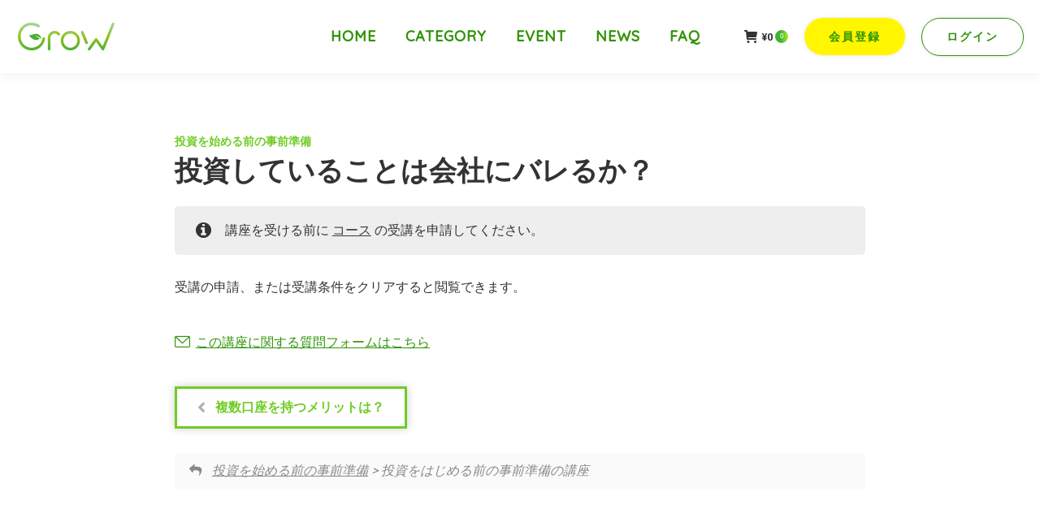

--- FILE ---
content_type: text/html; charset=UTF-8
request_url: https://grow-online.jp/lesson/findout/
body_size: 19974
content:

<!DOCTYPE html>
<!--[if !(IE 6) | !(IE 7) | !(IE 8)  ]><!-->
<html lang="ja"
	prefix="og: https://ogp.me/ns#"  class="no-js">
<!--<![endif]-->
<head>
	<meta charset="UTF-8" />
		<meta name="viewport" content="width=device-width, initial-scale=1, maximum-scale=1, user-scalable=0">
		<meta name="theme-color" content="#40b134"/>	<link rel="profile" href="http://gmpg.org/xfn/11" />
	        <script type="text/javascript">
            if (/Android|webOS|iPhone|iPad|iPod|BlackBerry|IEMobile|Opera Mini/i.test(navigator.userAgent)) {
                var originalAddEventListener = EventTarget.prototype.addEventListener,
                    oldWidth = window.innerWidth;

                EventTarget.prototype.addEventListener = function (eventName, eventHandler, useCapture) {
                    if (eventName === "resize") {
                        originalAddEventListener.call(this, eventName, function (event) {
                            if (oldWidth === window.innerWidth) {
                                return;
                            }
                            else if (oldWidth !== window.innerWidth) {
                                oldWidth = window.innerWidth;
                            }
                            if (eventHandler.handleEvent) {
                                eventHandler.handleEvent.call(this, event);
                            }
                            else {
                                eventHandler.call(this, event);
                            };
                        }, useCapture);
                    }
                    else {
                        originalAddEventListener.call(this, eventName, eventHandler, useCapture);
                    };
                };
            };
        </script>
		<title>投資していることは会社にバレるか？ ｜ Grow（グロウ）個人投資家のための資産形成講座</title>

		<!-- All in One SEO 4.1.1.1 -->
		<meta name="description" content="講座を視聴後に「レッスン完了」をクリックして受講完了となります。 投資をしていることがバレないための対策は２つ…"/>
		<meta name="google-site-verification" content="0Ik6y4W6hbWluNoOY-n2QslfLDXlGEttblOP--7RD_8" />
		<meta name="msvalidate.01" content="983B117CF558DC6EE2556B580792262C" />
		<link rel="canonical" href="https://grow-online.jp/lesson/findout/" />
		<meta property="og:site_name" content="Grow（グロウ）個人投資家のための資産形成講座 ｜" />
		<meta property="og:type" content="article" />
		<meta property="og:title" content="投資していることは会社にバレるか？ ｜ Grow（グロウ）個人投資家のための資産形成講座" />
		<meta property="og:description" content="講座を視聴後に「レッスン完了」をクリックして受講完了となります。 投資をしていることがバレないための対策は２つ…" />
		<meta property="og:url" content="https://grow-online.jp/lesson/findout/" />
		<meta property="og:image" content="https://grow-online.jp/wp-content/uploads/2021/04/ogimg.jpg" />
		<meta property="og:image:secure_url" content="https://grow-online.jp/wp-content/uploads/2021/04/ogimg.jpg" />
		<meta property="og:image:width" content="1200" />
		<meta property="og:image:height" content="630" />
		<meta property="article:published_time" content="2020-10-21T07:34:43Z" />
		<meta property="article:modified_time" content="2021-04-04T01:28:35Z" />
		<meta name="twitter:card" content="summary" />
		<meta name="twitter:domain" content="grow-online.jp" />
		<meta name="twitter:title" content="投資していることは会社にバレるか？ ｜ Grow（グロウ）個人投資家のための資産形成講座" />
		<meta name="twitter:description" content="講座を視聴後に「レッスン完了」をクリックして受講完了となります。 投資をしていることがバレないための対策は２つ…" />
		<meta name="twitter:image" content="https://grow-online.jp/wp-content/uploads/2021/04/ogimg.jpg" />
		<script type="application/ld+json" class="aioseo-schema">
			{"@context":"https:\/\/schema.org","@graph":[{"@type":"WebSite","@id":"https:\/\/grow-online.jp\/#website","url":"https:\/\/grow-online.jp\/","name":"Grow\uff08\u30b0\u30ed\u30a6\uff09\u500b\u4eba\u6295\u8cc7\u5bb6\u306e\u305f\u3081\u306e\u8cc7\u7523\u5f62\u6210\u8b1b\u5ea7","publisher":{"@id":"https:\/\/grow-online.jp\/#organization"}},{"@type":"Organization","@id":"https:\/\/grow-online.jp\/#organization","name":"Grow\uff08\u30b0\u30ed\u30a6\uff09\u500b\u4eba\u6295\u8cc7\u5bb6\u306e\u305f\u3081\u306e\u8cc7\u7523\u5f62\u6210\u8b1b\u5ea7","url":"https:\/\/grow-online.jp\/"},{"@type":"BreadcrumbList","@id":"https:\/\/grow-online.jp\/lesson\/findout\/#breadcrumblist","itemListElement":[{"@type":"ListItem","@id":"https:\/\/grow-online.jp\/#listItem","position":"1","item":{"@id":"https:\/\/grow-online.jp\/#item","name":"\u30db\u30fc\u30e0","description":"\u6295\u8cc7\u6559\u80b2\u3092\u3044\u3064\u3067\u3082\u3001\u3069\u3053\u3067\u3082\u3001\u8ab0\u306b\u3067\u3082\u3002Grow\u306f\u3001\u8ab0\u3067\u3082\u6c17\u8efd\u306b\u30aa\u30f3\u30e9\u30a4\u30f3\u3067\u300c\u6295\u8cc7\u6559\u80b2\u300d\u304c\u53d7\u3051\u3089\u308c\u308b\u30b5\u30fc\u30d3\u30b9\u3067\u3059\u3002\u6b63\u3057\u3044\u8003\u3048\u65b9\u3068\u624b\u6cd5\u3092\u8eab\u306b\u3064\u3051\u308b\u3053\u3068\u3067\u3001\u8ab0\u3067\u3082\u6295\u8cc7\u3067\u8cc7\u7523\u3092\u5f62\u6210\u3067\u304d\u308b\u3088\u3046\u306b\u306a\u308a\u307e\u3059\u3002","url":"https:\/\/grow-online.jp\/"}}]},{"@type":"Person","@id":"https:\/\/grow-online.jp\/author\/grow-staff\/#author","url":"https:\/\/grow-online.jp\/author\/grow-staff\/","name":"grow-staff","image":{"@type":"ImageObject","@id":"https:\/\/grow-online.jp\/lesson\/findout\/#authorImage","url":"https:\/\/secure.gravatar.com\/avatar\/ecc3eecfdfd1654607653ea9d6a5a98d?s=96&d=mm&r=g","width":"96","height":"96","caption":"grow-staff"}},{"@type":"WebPage","@id":"https:\/\/grow-online.jp\/lesson\/findout\/#webpage","url":"https:\/\/grow-online.jp\/lesson\/findout\/","name":"\u6295\u8cc7\u3057\u3066\u3044\u308b\u3053\u3068\u306f\u4f1a\u793e\u306b\u30d0\u30ec\u308b\u304b\uff1f \uff5c Grow\uff08\u30b0\u30ed\u30a6\uff09\u500b\u4eba\u6295\u8cc7\u5bb6\u306e\u305f\u3081\u306e\u8cc7\u7523\u5f62\u6210\u8b1b\u5ea7","description":"\u8b1b\u5ea7\u3092\u8996\u8074\u5f8c\u306b\u300c\u30ec\u30c3\u30b9\u30f3\u5b8c\u4e86\u300d\u3092\u30af\u30ea\u30c3\u30af\u3057\u3066\u53d7\u8b1b\u5b8c\u4e86\u3068\u306a\u308a\u307e\u3059\u3002 \u6295\u8cc7\u3092\u3057\u3066\u3044\u308b\u3053\u3068\u304c\u30d0\u30ec\u306a\u3044\u305f\u3081\u306e\u5bfe\u7b56\u306f\uff12\u3064\u2026","inLanguage":"ja","isPartOf":{"@id":"https:\/\/grow-online.jp\/#website"},"breadcrumb":{"@id":"https:\/\/grow-online.jp\/lesson\/findout\/#breadcrumblist"},"author":"https:\/\/grow-online.jp\/lesson\/findout\/#author","creator":"https:\/\/grow-online.jp\/lesson\/findout\/#author","datePublished":"2020-10-21T07:34:43+09:00","dateModified":"2021-04-04T01:28:35+09:00"}]}
		</script>
		<!-- All in One SEO -->


<!-- Google Tag Manager for WordPress by gtm4wp.com -->
<script data-cfasync="false" data-pagespeed-no-defer>//<![CDATA[
	var gtm4wp_datalayer_name = "dataLayer";
	var dataLayer = dataLayer || [];
//]]>
</script>
<!-- End Google Tag Manager for WordPress by gtm4wp.com --><link rel='dns-prefetch' href='//www.google.com' />
<link rel='dns-prefetch' href='//fonts.googleapis.com' />
<link rel="alternate" type="application/rss+xml" title="Grow（グロウ）個人投資家のための資産形成講座 &raquo; フィード" href="https://grow-online.jp/feed/" />
<link rel="alternate" type="application/rss+xml" title="Grow（グロウ）個人投資家のための資産形成講座 &raquo; コメントフィード" href="https://grow-online.jp/comments/feed/" />
<script type="text/javascript">
window._wpemojiSettings = {"baseUrl":"https:\/\/s.w.org\/images\/core\/emoji\/14.0.0\/72x72\/","ext":".png","svgUrl":"https:\/\/s.w.org\/images\/core\/emoji\/14.0.0\/svg\/","svgExt":".svg","source":{"concatemoji":"https:\/\/grow-online.jp\/wp-includes\/js\/wp-emoji-release.min.js?ver=6.2"}};
/*! This file is auto-generated */
!function(e,a,t){var n,r,o,i=a.createElement("canvas"),p=i.getContext&&i.getContext("2d");function s(e,t){p.clearRect(0,0,i.width,i.height),p.fillText(e,0,0);e=i.toDataURL();return p.clearRect(0,0,i.width,i.height),p.fillText(t,0,0),e===i.toDataURL()}function c(e){var t=a.createElement("script");t.src=e,t.defer=t.type="text/javascript",a.getElementsByTagName("head")[0].appendChild(t)}for(o=Array("flag","emoji"),t.supports={everything:!0,everythingExceptFlag:!0},r=0;r<o.length;r++)t.supports[o[r]]=function(e){if(p&&p.fillText)switch(p.textBaseline="top",p.font="600 32px Arial",e){case"flag":return s("\ud83c\udff3\ufe0f\u200d\u26a7\ufe0f","\ud83c\udff3\ufe0f\u200b\u26a7\ufe0f")?!1:!s("\ud83c\uddfa\ud83c\uddf3","\ud83c\uddfa\u200b\ud83c\uddf3")&&!s("\ud83c\udff4\udb40\udc67\udb40\udc62\udb40\udc65\udb40\udc6e\udb40\udc67\udb40\udc7f","\ud83c\udff4\u200b\udb40\udc67\u200b\udb40\udc62\u200b\udb40\udc65\u200b\udb40\udc6e\u200b\udb40\udc67\u200b\udb40\udc7f");case"emoji":return!s("\ud83e\udef1\ud83c\udffb\u200d\ud83e\udef2\ud83c\udfff","\ud83e\udef1\ud83c\udffb\u200b\ud83e\udef2\ud83c\udfff")}return!1}(o[r]),t.supports.everything=t.supports.everything&&t.supports[o[r]],"flag"!==o[r]&&(t.supports.everythingExceptFlag=t.supports.everythingExceptFlag&&t.supports[o[r]]);t.supports.everythingExceptFlag=t.supports.everythingExceptFlag&&!t.supports.flag,t.DOMReady=!1,t.readyCallback=function(){t.DOMReady=!0},t.supports.everything||(n=function(){t.readyCallback()},a.addEventListener?(a.addEventListener("DOMContentLoaded",n,!1),e.addEventListener("load",n,!1)):(e.attachEvent("onload",n),a.attachEvent("onreadystatechange",function(){"complete"===a.readyState&&t.readyCallback()})),(e=t.source||{}).concatemoji?c(e.concatemoji):e.wpemoji&&e.twemoji&&(c(e.twemoji),c(e.wpemoji)))}(window,document,window._wpemojiSettings);
</script>
<style type="text/css">
img.wp-smiley,
img.emoji {
	display: inline !important;
	border: none !important;
	box-shadow: none !important;
	height: 1em !important;
	width: 1em !important;
	margin: 0 0.07em !important;
	vertical-align: -0.1em !important;
	background: none !important;
	padding: 0 !important;
}
</style>
	<link rel='stylesheet' id='wp-block-library-css' href='https://grow-online.jp/wp-includes/css/dist/block-library/style.min.css?ver=6.2' type='text/css' media='all' />
<style id='wp-block-library-theme-inline-css' type='text/css'>
.wp-block-audio figcaption{color:#555;font-size:13px;text-align:center}.is-dark-theme .wp-block-audio figcaption{color:hsla(0,0%,100%,.65)}.wp-block-audio{margin:0 0 1em}.wp-block-code{border:1px solid #ccc;border-radius:4px;font-family:Menlo,Consolas,monaco,monospace;padding:.8em 1em}.wp-block-embed figcaption{color:#555;font-size:13px;text-align:center}.is-dark-theme .wp-block-embed figcaption{color:hsla(0,0%,100%,.65)}.wp-block-embed{margin:0 0 1em}.blocks-gallery-caption{color:#555;font-size:13px;text-align:center}.is-dark-theme .blocks-gallery-caption{color:hsla(0,0%,100%,.65)}.wp-block-image figcaption{color:#555;font-size:13px;text-align:center}.is-dark-theme .wp-block-image figcaption{color:hsla(0,0%,100%,.65)}.wp-block-image{margin:0 0 1em}.wp-block-pullquote{border-bottom:4px solid;border-top:4px solid;color:currentColor;margin-bottom:1.75em}.wp-block-pullquote cite,.wp-block-pullquote footer,.wp-block-pullquote__citation{color:currentColor;font-size:.8125em;font-style:normal;text-transform:uppercase}.wp-block-quote{border-left:.25em solid;margin:0 0 1.75em;padding-left:1em}.wp-block-quote cite,.wp-block-quote footer{color:currentColor;font-size:.8125em;font-style:normal;position:relative}.wp-block-quote.has-text-align-right{border-left:none;border-right:.25em solid;padding-left:0;padding-right:1em}.wp-block-quote.has-text-align-center{border:none;padding-left:0}.wp-block-quote.is-large,.wp-block-quote.is-style-large,.wp-block-quote.is-style-plain{border:none}.wp-block-search .wp-block-search__label{font-weight:700}.wp-block-search__button{border:1px solid #ccc;padding:.375em .625em}:where(.wp-block-group.has-background){padding:1.25em 2.375em}.wp-block-separator.has-css-opacity{opacity:.4}.wp-block-separator{border:none;border-bottom:2px solid;margin-left:auto;margin-right:auto}.wp-block-separator.has-alpha-channel-opacity{opacity:1}.wp-block-separator:not(.is-style-wide):not(.is-style-dots){width:100px}.wp-block-separator.has-background:not(.is-style-dots){border-bottom:none;height:1px}.wp-block-separator.has-background:not(.is-style-wide):not(.is-style-dots){height:2px}.wp-block-table{margin:0 0 1em}.wp-block-table td,.wp-block-table th{word-break:normal}.wp-block-table figcaption{color:#555;font-size:13px;text-align:center}.is-dark-theme .wp-block-table figcaption{color:hsla(0,0%,100%,.65)}.wp-block-video figcaption{color:#555;font-size:13px;text-align:center}.is-dark-theme .wp-block-video figcaption{color:hsla(0,0%,100%,.65)}.wp-block-video{margin:0 0 1em}.wp-block-template-part.has-background{margin-bottom:0;margin-top:0;padding:1.25em 2.375em}
</style>
<link rel='stylesheet' id='wc-block-vendors-style-css' href='https://grow-online.jp/wp-content/plugins/woocommerce/packages/woocommerce-blocks/build/vendors-style.css?ver=3.8.1' type='text/css' media='all' />
<link rel='stylesheet' id='wc-block-style-css' href='https://grow-online.jp/wp-content/plugins/woocommerce/packages/woocommerce-blocks/build/style.css?ver=3.8.1' type='text/css' media='all' />
<link rel='stylesheet' id='sensei-shared-blocks-style-css' href='https://grow-online.jp/wp-content/plugins/sensei-lms/assets/dist/blocks/shared-style.css?ver=a96bf760f6af485db37544a20035089c' type='text/css' media='all' />
<link rel='stylesheet' id='classic-theme-styles-css' href='https://grow-online.jp/wp-includes/css/classic-themes.min.css?ver=6.2' type='text/css' media='all' />
<style id='global-styles-inline-css' type='text/css'>
body{--wp--preset--color--black: #000000;--wp--preset--color--cyan-bluish-gray: #abb8c3;--wp--preset--color--white: #FFF;--wp--preset--color--pale-pink: #f78da7;--wp--preset--color--vivid-red: #cf2e2e;--wp--preset--color--luminous-vivid-orange: #ff6900;--wp--preset--color--luminous-vivid-amber: #fcb900;--wp--preset--color--light-green-cyan: #7bdcb5;--wp--preset--color--vivid-green-cyan: #00d084;--wp--preset--color--pale-cyan-blue: #8ed1fc;--wp--preset--color--vivid-cyan-blue: #0693e3;--wp--preset--color--vivid-purple: #9b51e0;--wp--preset--color--accent: #40b134;--wp--preset--color--dark-gray: #111;--wp--preset--color--light-gray: #767676;--wp--preset--gradient--vivid-cyan-blue-to-vivid-purple: linear-gradient(135deg,rgba(6,147,227,1) 0%,rgb(155,81,224) 100%);--wp--preset--gradient--light-green-cyan-to-vivid-green-cyan: linear-gradient(135deg,rgb(122,220,180) 0%,rgb(0,208,130) 100%);--wp--preset--gradient--luminous-vivid-amber-to-luminous-vivid-orange: linear-gradient(135deg,rgba(252,185,0,1) 0%,rgba(255,105,0,1) 100%);--wp--preset--gradient--luminous-vivid-orange-to-vivid-red: linear-gradient(135deg,rgba(255,105,0,1) 0%,rgb(207,46,46) 100%);--wp--preset--gradient--very-light-gray-to-cyan-bluish-gray: linear-gradient(135deg,rgb(238,238,238) 0%,rgb(169,184,195) 100%);--wp--preset--gradient--cool-to-warm-spectrum: linear-gradient(135deg,rgb(74,234,220) 0%,rgb(151,120,209) 20%,rgb(207,42,186) 40%,rgb(238,44,130) 60%,rgb(251,105,98) 80%,rgb(254,248,76) 100%);--wp--preset--gradient--blush-light-purple: linear-gradient(135deg,rgb(255,206,236) 0%,rgb(152,150,240) 100%);--wp--preset--gradient--blush-bordeaux: linear-gradient(135deg,rgb(254,205,165) 0%,rgb(254,45,45) 50%,rgb(107,0,62) 100%);--wp--preset--gradient--luminous-dusk: linear-gradient(135deg,rgb(255,203,112) 0%,rgb(199,81,192) 50%,rgb(65,88,208) 100%);--wp--preset--gradient--pale-ocean: linear-gradient(135deg,rgb(255,245,203) 0%,rgb(182,227,212) 50%,rgb(51,167,181) 100%);--wp--preset--gradient--electric-grass: linear-gradient(135deg,rgb(202,248,128) 0%,rgb(113,206,126) 100%);--wp--preset--gradient--midnight: linear-gradient(135deg,rgb(2,3,129) 0%,rgb(40,116,252) 100%);--wp--preset--duotone--dark-grayscale: url('#wp-duotone-dark-grayscale');--wp--preset--duotone--grayscale: url('#wp-duotone-grayscale');--wp--preset--duotone--purple-yellow: url('#wp-duotone-purple-yellow');--wp--preset--duotone--blue-red: url('#wp-duotone-blue-red');--wp--preset--duotone--midnight: url('#wp-duotone-midnight');--wp--preset--duotone--magenta-yellow: url('#wp-duotone-magenta-yellow');--wp--preset--duotone--purple-green: url('#wp-duotone-purple-green');--wp--preset--duotone--blue-orange: url('#wp-duotone-blue-orange');--wp--preset--font-size--small: 13px;--wp--preset--font-size--medium: 20px;--wp--preset--font-size--large: 36px;--wp--preset--font-size--x-large: 42px;--wp--preset--spacing--20: 0.44rem;--wp--preset--spacing--30: 0.67rem;--wp--preset--spacing--40: 1rem;--wp--preset--spacing--50: 1.5rem;--wp--preset--spacing--60: 2.25rem;--wp--preset--spacing--70: 3.38rem;--wp--preset--spacing--80: 5.06rem;--wp--preset--shadow--natural: 6px 6px 9px rgba(0, 0, 0, 0.2);--wp--preset--shadow--deep: 12px 12px 50px rgba(0, 0, 0, 0.4);--wp--preset--shadow--sharp: 6px 6px 0px rgba(0, 0, 0, 0.2);--wp--preset--shadow--outlined: 6px 6px 0px -3px rgba(255, 255, 255, 1), 6px 6px rgba(0, 0, 0, 1);--wp--preset--shadow--crisp: 6px 6px 0px rgba(0, 0, 0, 1);}:where(.is-layout-flex){gap: 0.5em;}body .is-layout-flow > .alignleft{float: left;margin-inline-start: 0;margin-inline-end: 2em;}body .is-layout-flow > .alignright{float: right;margin-inline-start: 2em;margin-inline-end: 0;}body .is-layout-flow > .aligncenter{margin-left: auto !important;margin-right: auto !important;}body .is-layout-constrained > .alignleft{float: left;margin-inline-start: 0;margin-inline-end: 2em;}body .is-layout-constrained > .alignright{float: right;margin-inline-start: 2em;margin-inline-end: 0;}body .is-layout-constrained > .aligncenter{margin-left: auto !important;margin-right: auto !important;}body .is-layout-constrained > :where(:not(.alignleft):not(.alignright):not(.alignfull)){max-width: var(--wp--style--global--content-size);margin-left: auto !important;margin-right: auto !important;}body .is-layout-constrained > .alignwide{max-width: var(--wp--style--global--wide-size);}body .is-layout-flex{display: flex;}body .is-layout-flex{flex-wrap: wrap;align-items: center;}body .is-layout-flex > *{margin: 0;}:where(.wp-block-columns.is-layout-flex){gap: 2em;}.has-black-color{color: var(--wp--preset--color--black) !important;}.has-cyan-bluish-gray-color{color: var(--wp--preset--color--cyan-bluish-gray) !important;}.has-white-color{color: var(--wp--preset--color--white) !important;}.has-pale-pink-color{color: var(--wp--preset--color--pale-pink) !important;}.has-vivid-red-color{color: var(--wp--preset--color--vivid-red) !important;}.has-luminous-vivid-orange-color{color: var(--wp--preset--color--luminous-vivid-orange) !important;}.has-luminous-vivid-amber-color{color: var(--wp--preset--color--luminous-vivid-amber) !important;}.has-light-green-cyan-color{color: var(--wp--preset--color--light-green-cyan) !important;}.has-vivid-green-cyan-color{color: var(--wp--preset--color--vivid-green-cyan) !important;}.has-pale-cyan-blue-color{color: var(--wp--preset--color--pale-cyan-blue) !important;}.has-vivid-cyan-blue-color{color: var(--wp--preset--color--vivid-cyan-blue) !important;}.has-vivid-purple-color{color: var(--wp--preset--color--vivid-purple) !important;}.has-black-background-color{background-color: var(--wp--preset--color--black) !important;}.has-cyan-bluish-gray-background-color{background-color: var(--wp--preset--color--cyan-bluish-gray) !important;}.has-white-background-color{background-color: var(--wp--preset--color--white) !important;}.has-pale-pink-background-color{background-color: var(--wp--preset--color--pale-pink) !important;}.has-vivid-red-background-color{background-color: var(--wp--preset--color--vivid-red) !important;}.has-luminous-vivid-orange-background-color{background-color: var(--wp--preset--color--luminous-vivid-orange) !important;}.has-luminous-vivid-amber-background-color{background-color: var(--wp--preset--color--luminous-vivid-amber) !important;}.has-light-green-cyan-background-color{background-color: var(--wp--preset--color--light-green-cyan) !important;}.has-vivid-green-cyan-background-color{background-color: var(--wp--preset--color--vivid-green-cyan) !important;}.has-pale-cyan-blue-background-color{background-color: var(--wp--preset--color--pale-cyan-blue) !important;}.has-vivid-cyan-blue-background-color{background-color: var(--wp--preset--color--vivid-cyan-blue) !important;}.has-vivid-purple-background-color{background-color: var(--wp--preset--color--vivid-purple) !important;}.has-black-border-color{border-color: var(--wp--preset--color--black) !important;}.has-cyan-bluish-gray-border-color{border-color: var(--wp--preset--color--cyan-bluish-gray) !important;}.has-white-border-color{border-color: var(--wp--preset--color--white) !important;}.has-pale-pink-border-color{border-color: var(--wp--preset--color--pale-pink) !important;}.has-vivid-red-border-color{border-color: var(--wp--preset--color--vivid-red) !important;}.has-luminous-vivid-orange-border-color{border-color: var(--wp--preset--color--luminous-vivid-orange) !important;}.has-luminous-vivid-amber-border-color{border-color: var(--wp--preset--color--luminous-vivid-amber) !important;}.has-light-green-cyan-border-color{border-color: var(--wp--preset--color--light-green-cyan) !important;}.has-vivid-green-cyan-border-color{border-color: var(--wp--preset--color--vivid-green-cyan) !important;}.has-pale-cyan-blue-border-color{border-color: var(--wp--preset--color--pale-cyan-blue) !important;}.has-vivid-cyan-blue-border-color{border-color: var(--wp--preset--color--vivid-cyan-blue) !important;}.has-vivid-purple-border-color{border-color: var(--wp--preset--color--vivid-purple) !important;}.has-vivid-cyan-blue-to-vivid-purple-gradient-background{background: var(--wp--preset--gradient--vivid-cyan-blue-to-vivid-purple) !important;}.has-light-green-cyan-to-vivid-green-cyan-gradient-background{background: var(--wp--preset--gradient--light-green-cyan-to-vivid-green-cyan) !important;}.has-luminous-vivid-amber-to-luminous-vivid-orange-gradient-background{background: var(--wp--preset--gradient--luminous-vivid-amber-to-luminous-vivid-orange) !important;}.has-luminous-vivid-orange-to-vivid-red-gradient-background{background: var(--wp--preset--gradient--luminous-vivid-orange-to-vivid-red) !important;}.has-very-light-gray-to-cyan-bluish-gray-gradient-background{background: var(--wp--preset--gradient--very-light-gray-to-cyan-bluish-gray) !important;}.has-cool-to-warm-spectrum-gradient-background{background: var(--wp--preset--gradient--cool-to-warm-spectrum) !important;}.has-blush-light-purple-gradient-background{background: var(--wp--preset--gradient--blush-light-purple) !important;}.has-blush-bordeaux-gradient-background{background: var(--wp--preset--gradient--blush-bordeaux) !important;}.has-luminous-dusk-gradient-background{background: var(--wp--preset--gradient--luminous-dusk) !important;}.has-pale-ocean-gradient-background{background: var(--wp--preset--gradient--pale-ocean) !important;}.has-electric-grass-gradient-background{background: var(--wp--preset--gradient--electric-grass) !important;}.has-midnight-gradient-background{background: var(--wp--preset--gradient--midnight) !important;}.has-small-font-size{font-size: var(--wp--preset--font-size--small) !important;}.has-medium-font-size{font-size: var(--wp--preset--font-size--medium) !important;}.has-large-font-size{font-size: var(--wp--preset--font-size--large) !important;}.has-x-large-font-size{font-size: var(--wp--preset--font-size--x-large) !important;}
.wp-block-navigation a:where(:not(.wp-element-button)){color: inherit;}
:where(.wp-block-columns.is-layout-flex){gap: 2em;}
.wp-block-pullquote{font-size: 1.5em;line-height: 1.6;}
</style>
<link rel='stylesheet' id='aquagates-payments-css' href='https://grow-online.jp/wp-content/plugins/aquagates-payments-for-woocommerce/public/css/aquagates-payments-public.css?ver=1.0.3' type='text/css' media='all' />
<link rel='stylesheet' id='contact-form-7-css' href='https://grow-online.jp/wp-content/plugins/contact-form-7/includes/css/styles.css?ver=5.4.1' type='text/css' media='all' />
<link rel='stylesheet' id='module-frontend-css' href='https://grow-online.jp/wp-content/plugins/sensei-lms/assets/dist/css/modules-frontend.css?ver=5ba22e3294355330e2d99be7692b551f' type='text/css' media='all' />
<link rel='stylesheet' id='sensei-frontend-css' href='https://grow-online.jp/wp-content/plugins/sensei-lms/assets/dist/css/frontend.css?ver=b8ea4e2a7c90024746bfa14f2af3eff9' type='text/css' media='screen' />
<style id='woocommerce-inline-inline-css' type='text/css'>
.woocommerce form .form-row .required { visibility: visible; }
</style>
<link rel='stylesheet' id='sensei_course_progress-frontend-css' href='https://grow-online.jp/wp-content/plugins/sensei-course-progress/assets/css/frontend.css?ver=2.0.3' type='text/css' media='all' />
<link rel='stylesheet' id='wc-memberships-frontend-css' href='https://grow-online.jp/wp-content/plugins/woocommerce-memberships/assets/css/frontend/wc-memberships-frontend.min.css?ver=1.20.0' type='text/css' media='all' />
<link rel='stylesheet' id='wc-gateway-linepay-smart-payment-buttons-css' href='https://grow-online.jp/wp-content/plugins/woocommerce-for-japan/assets/css/linepay_button.css?ver=6.2' type='text/css' media='all' />
<link rel='stylesheet' id='google-webfont-style-css' href='//fonts.googleapis.com/css2?family=Quicksand%3Awght%40500&#038;display=swap&#038;ver=6.2' type='text/css' media='all' />
<link rel='stylesheet' id='sensei-wcpc-courses-css' href='https://grow-online.jp/wp-content/plugins/woothemes-sensei/plugins/sensei-wc-paid-courses/assets/dist/css/sensei-wcpc-courses.css?ver=2.1.1' type='text/css' media='all' />
<link rel='stylesheet' id='dt-web-fonts-css' href='https://fonts.googleapis.com/css?family=Roboto:400,500,600,700' type='text/css' media='all' />
<link rel='stylesheet' id='dt-main-css' href='https://grow-online.jp/wp-content/themes/dt-the7/css/main.min.css?ver=9.2.2' type='text/css' media='all' />
<link rel='stylesheet' id='the7-font-css' href='https://grow-online.jp/wp-content/themes/dt-the7/fonts/icomoon-the7-font/icomoon-the7-font.min.css?ver=9.2.2' type='text/css' media='all' />
<link rel='stylesheet' id='the7-awesome-fonts-css' href='https://grow-online.jp/wp-content/themes/dt-the7/fonts/FontAwesome/css/all.min.css?ver=9.2.2' type='text/css' media='all' />
<link rel='stylesheet' id='the7-core-css' href='https://grow-online.jp/wp-content/plugins/dt-the7-core/assets/css/post-type.min.css?ver=2.6.0' type='text/css' media='all' />
<link rel='stylesheet' id='dt-custom-css' href='https://grow-online.jp/wp-content/uploads/the7-css/custom.css?ver=81cb6995af98' type='text/css' media='all' />
<link rel='stylesheet' id='wc-dt-custom-css' href='https://grow-online.jp/wp-content/uploads/the7-css/compatibility/wc-dt-custom.css?ver=81cb6995af98' type='text/css' media='all' />
<link rel='stylesheet' id='dt-media-css' href='https://grow-online.jp/wp-content/uploads/the7-css/media.css?ver=81cb6995af98' type='text/css' media='all' />
<link rel='stylesheet' id='the7-mega-menu-css' href='https://grow-online.jp/wp-content/uploads/the7-css/mega-menu.css?ver=81cb6995af98' type='text/css' media='all' />
<link rel='stylesheet' id='the7-elements-albums-portfolio-css' href='https://grow-online.jp/wp-content/uploads/the7-css/the7-elements-albums-portfolio.css?ver=81cb6995af98' type='text/css' media='all' />
<link rel='stylesheet' id='the7-elements-css' href='https://grow-online.jp/wp-content/uploads/the7-css/post-type-dynamic.css?ver=81cb6995af98' type='text/css' media='all' />
<link rel='stylesheet' id='style-css' href='https://grow-online.jp/wp-content/themes/dt-the7-child/style.css?ver=1602753328' type='text/css' media='all' />
<link rel='stylesheet' id='wpx-sensei-css' href='https://grow-online.jp/wp-content/themes/dt-the7-child/wpx-sensei.css?ver=1602662475' type='text/css' media='all' />
<link rel='stylesheet' id='wpx-woocommerce-css' href='https://grow-online.jp/wp-content/themes/dt-the7-child/wpx-woocommerce.css?ver=1602662475' type='text/css' media='all' />
<link rel='stylesheet' id='video-conferencing-with-zoom-api-css' href='https://grow-online.jp/wp-content/plugins/video-conferencing-with-zoom-api/assets/public/css/style.min.css?ver=3.8.2' type='text/css' media='all' />
<script type='text/javascript' src='https://grow-online.jp/wp-includes/js/jquery/jquery.min.js?ver=3.6.3' id='jquery-core-js'></script>
<script type='text/javascript' src='https://grow-online.jp/wp-includes/js/jquery/jquery-migrate.min.js?ver=3.4.0' id='jquery-migrate-js'></script>
<script type='text/javascript' id='dt-above-fold-js-extra'>
/* <![CDATA[ */
var dtLocal = {"themeUrl":"https:\/\/grow-online.jp\/wp-content\/themes\/dt-the7","passText":"To view this protected post, enter the password below:","moreButtonText":{"loading":"Loading...","loadMore":"Load more"},"postID":"8745","ajaxurl":"https:\/\/grow-online.jp\/wp-admin\/admin-ajax.php","REST":{"baseUrl":"https:\/\/grow-online.jp\/wp-json\/the7\/v1","endpoints":{"sendMail":"\/send-mail"}},"contactMessages":{"required":"One or more fields have an error. Please check and try again.","terms":"Please accept the privacy policy.","fillTheCaptchaError":"Please, fill the captcha."},"captchaSiteKey":"","ajaxNonce":"69e230a97b","pageData":"","themeSettings":{"smoothScroll":"off","lazyLoading":false,"accentColor":{"mode":"gradient","color":"#40b134"},"desktopHeader":{"height":90},"ToggleCaptionEnabled":"disabled","ToggleCaption":"Navigation","floatingHeader":{"showAfter":94,"showMenu":true,"height":60,"logo":{"showLogo":true,"html":"<img class=\" preload-me\" src=\"https:\/\/grow-online.jp\/wp-content\/uploads\/2020\/10\/logo_1x.png\" srcset=\"https:\/\/grow-online.jp\/wp-content\/uploads\/2020\/10\/logo_1x.png 123w, https:\/\/grow-online.jp\/wp-content\/uploads\/2020\/10\/logo_2x.png 246w\" width=\"123\" height=\"36\"   sizes=\"123px\" alt=\"Grow\uff08\u30b0\u30ed\u30a6\uff09\u500b\u4eba\u6295\u8cc7\u5bb6\u306e\u305f\u3081\u306e\u8cc7\u7523\u5f62\u6210\u8b1b\u5ea7\" \/>","url":"https:\/\/grow-online.jp\/"}},"topLine":{"floatingTopLine":{"logo":{"showLogo":false,"html":""}}},"mobileHeader":{"firstSwitchPoint":1050,"secondSwitchPoint":778,"firstSwitchPointHeight":60,"secondSwitchPointHeight":60,"mobileToggleCaptionEnabled":"disabled","mobileToggleCaption":"Menu"},"stickyMobileHeaderFirstSwitch":{"logo":{"html":"<img class=\" preload-me\" src=\"https:\/\/grow-online.jp\/wp-content\/uploads\/2020\/10\/logo_1x.png\" srcset=\"https:\/\/grow-online.jp\/wp-content\/uploads\/2020\/10\/logo_1x.png 123w, https:\/\/grow-online.jp\/wp-content\/uploads\/2020\/10\/logo_2x.png 246w\" width=\"123\" height=\"36\"   sizes=\"123px\" alt=\"Grow\uff08\u30b0\u30ed\u30a6\uff09\u500b\u4eba\u6295\u8cc7\u5bb6\u306e\u305f\u3081\u306e\u8cc7\u7523\u5f62\u6210\u8b1b\u5ea7\" \/>"}},"stickyMobileHeaderSecondSwitch":{"logo":{"html":"<img class=\" preload-me\" src=\"https:\/\/grow-online.jp\/wp-content\/uploads\/2020\/10\/logo_1x.png\" srcset=\"https:\/\/grow-online.jp\/wp-content\/uploads\/2020\/10\/logo_1x.png 123w, https:\/\/grow-online.jp\/wp-content\/uploads\/2020\/10\/logo_2x.png 246w\" width=\"123\" height=\"36\"   sizes=\"123px\" alt=\"Grow\uff08\u30b0\u30ed\u30a6\uff09\u500b\u4eba\u6295\u8cc7\u5bb6\u306e\u305f\u3081\u306e\u8cc7\u7523\u5f62\u6210\u8b1b\u5ea7\" \/>"}},"content":{"textColor":"#8b8d94","headerColor":"#333333"},"sidebar":{"switchPoint":992},"boxedWidth":"1280px","stripes":{"stripe1":{"textColor":"#787d85","headerColor":"#3b3f4a"},"stripe2":{"textColor":"#8b9199","headerColor":"#ffffff"},"stripe3":{"textColor":"#ffffff","headerColor":"#ffffff"}}},"VCMobileScreenWidth":"768","wcCartFragmentHash":"5e9c01da02e4164265b9eafa74b4b015"};
var dtShare = {"shareButtonText":{"facebook":"Share on Facebook","twitter":"Tweet","pinterest":"Pin it","linkedin":"Share on Linkedin","whatsapp":"Share on Whatsapp"},"overlayOpacity":"85"};
/* ]]> */
</script>
<script type='text/javascript' src='https://grow-online.jp/wp-content/themes/dt-the7/js/above-the-fold.min.js?ver=9.2.2' id='dt-above-fold-js'></script>
<script type='text/javascript' src='https://grow-online.jp/wp-content/themes/dt-the7-child/js/custom-script.js?ver=all' id='custom-script-js'></script>
<link rel="https://api.w.org/" href="https://grow-online.jp/wp-json/" /><link rel="alternate" type="application/json" href="https://grow-online.jp/wp-json/wp/v2/lessons/8745" /><link rel="EditURI" type="application/rsd+xml" title="RSD" href="https://grow-online.jp/xmlrpc.php?rsd" />
<link rel="wlwmanifest" type="application/wlwmanifest+xml" href="https://grow-online.jp/wp-includes/wlwmanifest.xml" />
<meta name="generator" content="WordPress 6.2" />
<meta name="generator" content="WooCommerce 4.8.0" />
<link rel='shortlink' href='https://grow-online.jp/?p=8745' />
<link rel="alternate" type="application/json+oembed" href="https://grow-online.jp/wp-json/oembed/1.0/embed?url=https%3A%2F%2Fgrow-online.jp%2Flesson%2Ffindout%2F" />
<link rel="alternate" type="text/xml+oembed" href="https://grow-online.jp/wp-json/oembed/1.0/embed?url=https%3A%2F%2Fgrow-online.jp%2Flesson%2Ffindout%2F&#038;format=xml" />

<!-- Google Tag Manager for WordPress by gtm4wp.com -->
<script data-cfasync="false" data-pagespeed-no-defer>//<![CDATA[
	var dataLayer_content = {"pagePostType":"lesson","pagePostType2":"single-lesson","pagePostAuthor":"grow-staff"};
	dataLayer.push( dataLayer_content );//]]>
</script>
<script data-cfasync="false">//<![CDATA[
(function(w,d,s,l,i){w[l]=w[l]||[];w[l].push({'gtm.start':
new Date().getTime(),event:'gtm.js'});var f=d.getElementsByTagName(s)[0],
j=d.createElement(s),dl=l!='dataLayer'?'&l='+l:'';j.async=true;j.src=
'//www.googletagmanager.com/gtm.'+'js?id='+i+dl;f.parentNode.insertBefore(j,f);
})(window,document,'script','dataLayer','GTM-PBLGDVL');//]]>
</script>
<!-- End Google Tag Manager -->
<!-- End Google Tag Manager for WordPress by gtm4wp.com --><link rel="apple-touch-icon" sizes="180x180" href="/wp-content/uploads/fbrfg/apple-touch-icon.png">
<link rel="icon" type="image/png" sizes="32x32" href="/wp-content/uploads/fbrfg/favicon-32x32.png">
<link rel="icon" type="image/png" sizes="16x16" href="/wp-content/uploads/fbrfg/favicon-16x16.png">
<link rel="manifest" href="/wp-content/uploads/fbrfg/site.webmanifest">
<link rel="shortcut icon" href="/wp-content/uploads/fbrfg/favicon.ico">
<meta name="msapplication-TileColor" content="#da532c">
<meta name="msapplication-config" content="/wp-content/uploads/fbrfg/browserconfig.xml">
<meta name="theme-color" content="#ffffff"><meta property="og:site_name" content="Grow（グロウ）個人投資家のための資産形成講座" />
<meta property="og:title" content="投資していることは会社にバレるか？" />
<meta property="og:description" content="講座を視聴後に「レッスン完了」をクリックして受講完了となります。 投資をしていることがバレないための対策は２つあります。 ・「源泉徴収なし」の方は住民税を普通徴収にする ・口座開設時に「源泉徴収あり」にする 証券口座の使&hellip;" />
<meta property="og:url" content="https://grow-online.jp/lesson/findout/" />
<meta property="og:type" content="article" />
	<noscript><style>.woocommerce-product-gallery{ opacity: 1 !important; }</style></noscript>
	<meta name="generator" content="Powered by WPBakery Page Builder - drag and drop page builder for WordPress."/>
<style type="text/css">
.no-js .native-lazyload-js-fallback {
	display: none;
}
</style>
		<meta name="generator" content="Powered by Slider Revolution 6.5.19 - responsive, Mobile-Friendly Slider Plugin for WordPress with comfortable drag and drop interface." />
<!-- start Simple Custom CSS and JS -->
<style type="text/css">
 .br-block {
    display:none;
}

.news-bannerTop {
    margin: 100px auto 0;
    width: 100%;
    text-align: center;
}

.news-bannerTop__text {
  	display:inline-block;
  	position:relative;
  	padding: 20px 60px 20px 40px;
  	margin-bottom: 100px;
    font-size:16px;
 	color: #6fcc25;
 	border: solid 2px #6fcc25;
 	border-radius: 4px;
  	box-shadow: 0px 0px 12.22px 0.78px rgb(54 54 54 / 21%);
  	text-decoration: none;
}

.news-bannerTop__text::after {
  	content: "";
    position: absolute;
    transform: translateY(-50%);
    top: 50%;
    background-image: url(../../wp-content/uploads/2021/06/arrow.png);
    background-size: cover;
    width: 31px;
    height: 15px;
    right: 15px;
}

.home-wrapper__front {
	margin-top: 0!important;
}

.underLine {
    text-decoration:underline;
  }

@media (max-width: 480px) {
  
  .news-bannerTop {
    width: 90%;
}
	.news-bannerTop__text {
  	padding: 10px;
  	margin-bottom: 60px;
    font-size:14px;
    width: 90%;
    line-height: 1.6;
}
    .br-block {
    display:block;
}
  .news-bannerTop__text::after {
  	content: none;
}
}

@media (max-width: 360px) {
/*   .news-bannerTop__text {
  	padding: 10px 20px;
  	margin-bottom: 60px;
    font-size:14px;
    width: 80%;
      
	} */
}

</style>
<!-- end Simple Custom CSS and JS -->
<!-- start Simple Custom CSS and JS -->
<style type="text/css">
.myPage-faq__title {
 color: #ffffff;
    font-size: 22px;
    padding: 10px 20px 10px 30px;
    background: -webkit-linear-gradient(left, #40b134 5%, #aeea2a 100%);
    margin-top: 35px;
  margin-bottom:-5px;
}

.myPage-faq__title--event {
  margin-top: 0;
  margin-bottom: 30px;
  text-align:center;
  padding: 10px 20px 10px;
}
.myPage-faq__subtitle {
  text-align:justify;
  margin: 0 auto 50px;
}

.myPage-faq__event, .myPage-faq__day, .myPage-faq__time, .myPage-faq__text,.myPage-faq__inner {
font-size: 16px;
  font-weight:400;
}

.myPage-faq__event {
font-size: 22px;
  margin-bottom:40px;
}

.myPage-faq__inner {
 font-weight: 300px;
}

@media (max-width: 480px) {
.myPage-faqAnswerWrapper a {
    padding-left: 20px!important;
}
  
  .myPage-faq__title {
    font-size: 17px;
}
  .myPage-faq__subtitle {
  font-size: 14px;
}
  .myPage-faq__event {
font-size: 17px;
  margin-bottom:20px;
}
  
   .myPage-faq__day, .myPage-faq__time, .myPage-faq__text,.myPage-faq__inner {
font-size: 15px;
  font-weight:400;
}
  .myIndent {
    padding-left:1em;
    text-indent:-1em;
    display:inline-block;
  }
}

</style>
<!-- end Simple Custom CSS and JS -->
<!-- start Simple Custom CSS and JS -->
<style type="text/css">
footer #presscore-custom-menu-two-3 ul.custom-nav {
    text-align: center;
}

footer #presscore-custom-menu-two-3 li.menu-item {
    display: inline-block;
    padding: 0 25px;
    font-family: "Quicksand", "Roboto", "Helvetica Neue", "Helvetica", "Hiragino Sans", "Hiragino Kaku Gothic ProN", "Arial", "Yu Gothic", "Meiryo", sans-serif !important;
    font-size: 18px;
    letter-spacing: 2px;
}

footer #presscore-custom-menu-two-4 ul.custom-nav {
    text-align: center;
}

footer #presscore-custom-menu-two-4 li.menu-item {
    display: inline-block;
    padding: 0 25px;
    font-size: 15px;
    letter-spacing: 2px;
}

@media (max-width: 480px){
footer #presscore-custom-menu-two-3 li.menu-item {
    padding: 0 10px;
    font-size: 15px;
    letter-spacing: 1px;
  }
footer #presscore-custom-menu-two-4 li.menu-item {
    display: inline-block;
    padding: 0 10px;
    font-size: 14px;
    letter-spacing: 2px;
}
p.ft-logo {
    max-width: 130px;
    margin: 0 auto;
}
footer #presscore-custom-menu-two-4, footer #presscore-custom-menu-two-3 {
    margin-bottom: 10px !important;
}
}

body.course {
    margin: 0px;
    padding: 0;
    bottom: 0px solid #e2e2e2;
}
</style>
<!-- end Simple Custom CSS and JS -->
<!-- start Simple Custom CSS and JS -->
<style type="text/css">
/* ヘッダー */
a.microwidget-btn, .in-menu-second-switch.last {
    letter-spacing: 2px;
    padding: 14px 30px !important;
    border-radius: 30px !important;
    box-shadow: 0 0 5px rgb(0 0 0 / .1);
}

.inline-header .header-bar>.mini-widgets {
    padding-left: 50px !important;
}

.header-elements-button-1, .in-menu-second-switch.last {
border-radius: 20px;
}

span.menu-item-text {
    letter-spacing: 1px;
}
.branding {
    width: 165px;
}
.member-logged-in .wc-shopping-cart.shopping-cart.round-counter-style.show-sub-cart {
    display: none;
}
ul.cart_list.product_list_widget.empty li {
    font-size: 13px;
}
.mini-login.in-menu-second-switch {
    background: #fff;
    border: 1px solid #2f9208;
    text-align: center;
    padding: 10px 20px 10px 20px;
    padding: 14px 30px !important;
    border-radius: 30px !important;
    box-shadow: 0 0 5px rgb(0 0 0 / .1);
}
.mobile-mini-widgets-in-menu .mini-login .submit {
    padding: 0px !important;
    width: 100% !important;
    color: #2f9205;
    font-weight: bold;
    letter-spacing: 2px;
    text-align: center;
    display: block;
    background-color: #fff;
    background-image: none;
    background: #fff !important;
}

.mini-login, .mini-login .submit{
      color: #2f9208;
}

@media screen and (max-width: 778px){
.mobile-branding {
    width: 90px;
}
}

/* メニューバー */
span.menu-text {
    font-family: "Quicksand", "Roboto", "Helvetica Neue", "Helvetica", "Hiragino Sans", "Hiragino Kaku Gothic ProN", "Arial", "Yu Gothic", "Meiryo", sans-serif !important;
}

/* マイページ / 会員登録ボタン */
a.microwidget-btn.mini-button.header-elements-button-2{
display: none !important;}

.member-logged-in a.microwidget-btn.mini-button.header-elements-button-2{
display: block !important;}

.member-logged-in a.microwidget-btn.mini-button.header-elements-button-1{
display: none !important;}

@media screen and (max-width: 778px) {
.member-logged-in .mobile-header-bar a.microwidget-btn.mini-button.header-elements-button-2 {
    display: none !important;
}
}

/* ページタイトル */
.page-title {
    display: none;
}

.mini-widgets .submit {
    background: none;
    font-size: 14px;
    padding: 0px;
    line-height: 1em;
}
</style>
<!-- end Simple Custom CSS and JS -->
<!-- start Simple Custom CSS and JS -->
<style type="text/css">
li .progress.statement.course-completion-rate {
    display: none;
}

.meter.red>span {
    background: #c6f05a;
}

.meter.orange>span {
    background: #6fcc27;
}

.meter.green>span {
    background: #55a33c;
}

.title-wrapper img.woo-image.thumbnail.alignleft.wp-post-image {
  display: none;
}

.title-wrapper span.progress.statement.course-completion-rate {
  display: none;
}

.title-wrapper .sensei-message.info {
  display: none;
}

.title-wrapper .status.in-progress {
    margin-bottom: 0px !important;
}

.title-wrapper .course-meta {
    margin-bottom: 0px; display: none;
}


.course-container.columns-1 span.custom-category {
    top: 0;
    left: 0;
    position: absolute;
}

.course-container.columns-1 span.custom-category {
    background: #6fcc26;
    line-height: 1em;
    padding: 3px 5px;
    margin: 10px;
    box-shadow: 0 0 5px rgb(0 0 0 / .1);
}

.custom-sensei-courses .title-wrapper .custom-category a {
    color: #fff !important;
    font-size: 11px;
    line-height: 1em;
    font-style: normal;
}

/*バー*/
.custom-sensei-courses {
    position: relative;
}
.title-wrapper .meter {
    margin: 10px auto 10px;
    position: absolute;
    left: 0;
    right: 0;
    bottom: 0;
    width: 90%;
}

.member-logged-in .custom-sensei-courses .title-wrapper h2 a {
    padding-bottom: 32px;
}


section#sensei-user-courses li a {
    display: none;
}

section#sensei-user-courses li .course-content a {
    display: block;
}
</style>
<!-- end Simple Custom CSS and JS -->
<!-- start Simple Custom CSS and JS -->
<style type="text/css">
p.nxt-cls a {
    float: right;
    border-radius: 0px !important;
    box-shadow: 0 0 10px rgb(0 0 0 / 20%);
    background: #6fcc26 !important;
    color: #fff;
    border-color: #41b233;
    padding: 0 25px;
    line-height: 2.9;
    border-width: 3px;
    border-style: solid;
    text-decoration: none;
    font-weight: 600;
}

p.nxt-cls.first a {
  margin-bottom: 20px; margin-top:10px;
}

p.nxt-cls a:after {
    content: "\f105";
    padding-left: 8px;
    font-family: 'Font Awesome 5 Free';
    font-weight: 900;
    font-size: inherit !important;
}

@media (max-width: 500px){
p.nxt-cls a {
    width: 100%;
    padding: 15px 10px !important;
    box-sizing: border-box;
    margin-bottom: 20px;
    text-align: right;
    font-size: 13px;
    line-height: 1.6em;
}
}

/* p.nxt-cls {
    margin-bottom: -20px !important;
    margin-top: 40px;
    background: #e1f8af;
    padding: 9px 20px; color: #2e9405;
}

p.nxt-cls a {
    color: #2e9405;
}

p.nxt-cls:before {
    font-family: FontAwesomeSensei;
    display: inline-block;
    font-size: 100%;
    margin-right: .618em;
    font-weight: 400;
    line-height: 1em;
    width: 1em;
    content: "\f064";
} */

p.lsn-faq {
    padding-top: 20px;
}

.lsn-faq a::before {
    font-family: icomoon-the7-font!important;
    content: "\e003";
    font-size: 19px;
    display: inline-block;
    font-style: normal;
    font-variant: normal;
    text-rendering: auto;
    line-height: 1;
    padding-right: 7px;
    top: 2px;
    position: relative;
}

.lsn-faq a, .lsn-faq a:hover {
    color: #2e9405;
}

@media (max-width: 500px){
p.lsn-faq {
    font-size: 14px;
}
  .lsn-faq a::before {
    font-size: 16px;
  }
}

/* 講座 詳細 */
body.sensei nav#post-entries {
    margin: 30px 0 20px;
}
.video {
    margin-bottom: 25px !important;
}
.lesson.post {
    max-width: 850px;
    margin: 0 auto;
}
nav#post-entries {
    max-width: 850px;
    margin-right: auto !important;
    margin-left: auto !important;
}
section.sensei-breadcrumb {
    max-width: 850px;
    margin-right: auto;
    margin-left: auto;
}
.comment-respond {
    display: none;
}
.comments-area {
    display: none;
}

@media (max-width: 950px){
h2.lesson-title-link {
    font-size: 19px;
    line-height: 1.7em;
}
section.sensei-breadcrumb { font-size: 13px; line-height: 1.9em; padding: 12px; }
}

/* クイズ */
.wf-container-main {
    display: block !important;
    max-width: 850px;
    margin-right: auto;
    margin-left: auto;
}
#page .quiz form input[name="quiz_save"]:not([name="update_cart"]) {
    color: #fff;
}

.single-quiz .quiz-questions .alert { font-size:14px; padding:7px 14px; line-height:20px; }
.single-quiz .quiz-questions .alert-success .incorrect { display:none; }
.single-quiz .quiz-questions .alert-warning .correct { display:none; }

.sensei-message.info.info-special.answer-feedback {
    margin-top: 10px;
}

.sensei-message.info.info-special.answer-feedback.noshow {
    display: none;
}

.alert.alert-warning .attention, .alert.alert-success .attention {
    font-size: 16px;
    line-height: 1.9em;
}

.alert.alert-warning {
    border: 1px solid #ed6c6c;
    border-radius: 5px;
    color: #ed6c6c; padding: 8px 15px !important;
}

.alert.alert-success {
    border: 1px solid #50ab7f;
    border-radius: 5px;
    color: #50ab7f; padding: 8px 15px !important;
}

/* サイドバー */

</style>
<!-- end Simple Custom CSS and JS -->
<!-- start Simple Custom CSS and JS -->
<style type="text/css">
.contact-form__paragraph {
    line-height: 1.9 !important;
    margin-bottom: 25px;
}

.home-eventTitle {
    padding: 0px 7px;
  display: block;
}

/* 全体 */

ul.woocommerce-error-text .showlogin {
    color: #fff !important;
}

select#archives-dropdown-2 {
    width: 100%;
}

.widget-title {
    font-family: "Quicksand", "Roboto", "Helvetica Neue", "Helvetica", "Hiragino Sans", "Hiragino Kaku Gothic ProN", "Arial", "Yu Gothic", "Meiryo", sans-serif !important;
    color: #2f9208 !important;
    border-bottom: 1px solid #2f9208;
    padding-bottom: 8px;
    letter-spacing: 1px;
}

@media (min-width: 769px){.sp { display: none !important; }}
@media (max-width: 768px){.pc { display: none !important; }}

.-sp {
    display: none;
}

@media screen and (max-width: 778px) {
#main {
    padding: 40px 0 40px 0;
}
}

html, body, body.page, .wf-container > * {
    font: normal 16px / 28px "Roboto", "Helvetica Neue", "Helvetica", "Hiragino Sans", "Hiragino Kaku Gothic ProN", "Arial", "Yu Gothic", "Meiryo", sans-serif;
    word-spacing: normal;
    color: #333;
}

section.entry.fix p {
    text-align: justify;
    margin-bottom: 20px;
}

/* コース　一覧 */
h2.sensei-category-title {
    font-size: 20px;
}
.custom-sensei-courses .title-wrapper .custom-category {
    color: #29b1e4;
}
.custom-sensei-courses .title-wrapper .custom-category a {
    color: #29b1e4;
}

.custom-sensei-courses .title-wrapper {
    position: initial;
    top: 0px;
}

.custom-sensei-courses .title-wrapper {
    box-sizing: border-box;
}

.custom-sensei-courses .title-wrapper h2 a {
    font-size: 16px;
    line-height: 1.7;
}

a.preview-btn { display: none; }

.custom-sensei-courses .title-wrapper {
    max-width: 300px; padding-bottom: 10px;
}

/* コース 詳細 */
a.button.view-course.desktop-hidden {
    display: none !important;
}
section.course-meta.course-enrolment {
    margin-bottom: 30px !important;
}

.nav-prev.fl a, .nav-next.fr a {
    box-shadow: 0 0 10px rgb(0 0 0 / .2);
    border-radius: 0 !important;
}
.post-thumb { margin-bottom: 15px; }
section.course-meta.course-enrolment {
    margin-bottom: 20px !important;
}
header.modules-title { display: none; }
#modules .module {
    margin-top: 90px;
}

.module h2 {
    font-size: 17px !important;
}

h6.single-course-title {
    font-size: 28px !important;
}

@media (max-width: 950px){
 h2.sensei-category-title {
    font-size: 16px;
}
#modules .module {
    margin-top: 0px;
}
.course-sidebar-wrapper {
    margin-top: 20px;
}
h6.single-course-title {
    font-size: 19px !important;
    line-height: 1.7em;
}
.module h2 {
    font-size: 15px !important;
}
.module .module-lessons ul li a {
    color: #020204;
    font-size: 14px !important;
}
body.sensei nav#post-entries a {
    font-size: 13px;
    line-height: 1.6em;
    padding: 10px 10px 14px 10px;
}
section.entry.fix p {
    font-size: 14px;
}
.sensei-message.info {
    font-size: 13px !important;
}
}

/* 講座一覧 */
@media (max-width: 686px){
ul.course-container > li.type-course {
    margin: 0 auto 20px auto !important;
    float: left;
    padding: 0 1% !important;
    width: 48%;
}
.custom-sensei-courses .title-wrapper h2 a {
    font-size: 13px !important;
}
}

/* スマホ */
.mobile-mini-widgets-in-menu .mini-login .submit {
    padding: 10px;
    width: 170px;
    text-align: center;
    display: block;
    background-color: #1ebbf0;
    background-image: none;
    background: #1ebbf0;
    background: -webkit-linear-gradient(135deg, #1ebbf0 30%, #39dfaa 100%);
    background: linear-gradient(135deg, #1ebbf0 30%, #39dfaa 100%);
}
</style>
<!-- end Simple Custom CSS and JS -->
<!-- start Simple Custom CSS and JS -->
<script type="text/javascript">
jQuery(document).ready(function( $ ){
    $(function(){
  $('.sensei-breadcrumb').before($('p.nxt-cls.first'));
});
});
</script>
<!-- end Simple Custom CSS and JS -->
<!-- start Simple Custom CSS and JS -->
<script type="text/javascript">
 

jQuery(document).ready(function( $ ){
    $(function(){
  $('.nav-prev.fl').after($('p.nxt-cls'));
});
});
</script>
<!-- end Simple Custom CSS and JS -->
<link href="https://use.fontawesome.com/releases/v5.0.6/css/all.css" rel="stylesheet"><script>function setREVStartSize(e){
			//window.requestAnimationFrame(function() {
				window.RSIW = window.RSIW===undefined ? window.innerWidth : window.RSIW;
				window.RSIH = window.RSIH===undefined ? window.innerHeight : window.RSIH;
				try {
					var pw = document.getElementById(e.c).parentNode.offsetWidth,
						newh;
					pw = pw===0 || isNaN(pw) ? window.RSIW : pw;
					e.tabw = e.tabw===undefined ? 0 : parseInt(e.tabw);
					e.thumbw = e.thumbw===undefined ? 0 : parseInt(e.thumbw);
					e.tabh = e.tabh===undefined ? 0 : parseInt(e.tabh);
					e.thumbh = e.thumbh===undefined ? 0 : parseInt(e.thumbh);
					e.tabhide = e.tabhide===undefined ? 0 : parseInt(e.tabhide);
					e.thumbhide = e.thumbhide===undefined ? 0 : parseInt(e.thumbhide);
					e.mh = e.mh===undefined || e.mh=="" || e.mh==="auto" ? 0 : parseInt(e.mh,0);
					if(e.layout==="fullscreen" || e.l==="fullscreen")
						newh = Math.max(e.mh,window.RSIH);
					else{
						e.gw = Array.isArray(e.gw) ? e.gw : [e.gw];
						for (var i in e.rl) if (e.gw[i]===undefined || e.gw[i]===0) e.gw[i] = e.gw[i-1];
						e.gh = e.el===undefined || e.el==="" || (Array.isArray(e.el) && e.el.length==0)? e.gh : e.el;
						e.gh = Array.isArray(e.gh) ? e.gh : [e.gh];
						for (var i in e.rl) if (e.gh[i]===undefined || e.gh[i]===0) e.gh[i] = e.gh[i-1];
											
						var nl = new Array(e.rl.length),
							ix = 0,
							sl;
						e.tabw = e.tabhide>=pw ? 0 : e.tabw;
						e.thumbw = e.thumbhide>=pw ? 0 : e.thumbw;
						e.tabh = e.tabhide>=pw ? 0 : e.tabh;
						e.thumbh = e.thumbhide>=pw ? 0 : e.thumbh;
						for (var i in e.rl) nl[i] = e.rl[i]<window.RSIW ? 0 : e.rl[i];
						sl = nl[0];
						for (var i in nl) if (sl>nl[i] && nl[i]>0) { sl = nl[i]; ix=i;}
						var m = pw>(e.gw[ix]+e.tabw+e.thumbw) ? 1 : (pw-(e.tabw+e.thumbw)) / (e.gw[ix]);
						newh =  (e.gh[ix] * m) + (e.tabh + e.thumbh);
					}
					var el = document.getElementById(e.c);
					if (el!==null && el) el.style.height = newh+"px";
					el = document.getElementById(e.c+"_wrapper");
					if (el!==null && el) {
						el.style.height = newh+"px";
						el.style.display = "block";
					}
				} catch(e){
					console.log("Failure at Presize of Slider:" + e)
				}
			//});
		  };</script>
<noscript><style> .wpb_animate_when_almost_visible { opacity: 1; }</style></noscript><style id='the7-custom-inline-css' type='text/css'>
.sub-nav .menu-item i.fa,
.sub-nav .menu-item i.fas,
.sub-nav .menu-item i.far,
.sub-nav .menu-item i.fab {
	text-align: center;
	width: 1.25em;
}
</style>
</head>
<body class="lesson-template-default single single-lesson postid-8745 wp-embed-responsive theme-dt-the7 the7-core-ver-2.6.0 sensei lesson woocommerce-no-js no-comments dt-responsive-on right-mobile-menu-close-icon ouside-menu-close-icon mobile-hamburger-close-bg-enable mobile-hamburger-close-bg-hover-enable  fade-medium-mobile-menu-close-icon fade-medium-menu-close-icon accent-gradient srcset-enabled btn-flat custom-btn-color custom-btn-hover-color phantom-sticky phantom-shadow-decoration phantom-main-logo-on sticky-mobile-header top-header first-switch-logo-left first-switch-menu-right second-switch-logo-left second-switch-menu-right right-mobile-menu layzr-loading-on popup-message-style dt-fa-compatibility the7-ver-9.2.2 wpb-js-composer js-comp-ver-6.9.0 vc_responsive">
<!-- The7 9.2.2 -->

<div id="page" >
	<a class="skip-link screen-reader-text" href="#content">Skip to content</a>

<div class="masthead inline-header right widgets full-height full-width shadow-decoration shadow-mobile-header-decoration small-mobile-menu-icon dt-parent-menu-clickable show-sub-menu-on-hover"  role="banner">

	<div class="top-bar full-width-line top-bar-empty top-bar-line-hide">
	<div class="top-bar-bg" ></div>
	<div class="mini-widgets left-widgets"></div><div class="mini-widgets right-widgets"></div></div>

	<header class="header-bar">

		<div class="branding">
	<div id="site-title" class="assistive-text">Grow（グロウ）個人投資家のための資産形成講座</div>
	<div id="site-description" class="assistive-text"></div>
	<a class="same-logo" href="https://grow-online.jp/"><img class=" preload-me" src="https://grow-online.jp/wp-content/uploads/2020/10/logo_1x.png" srcset="https://grow-online.jp/wp-content/uploads/2020/10/logo_1x.png 123w, https://grow-online.jp/wp-content/uploads/2020/10/logo_2x.png 246w" width="123" height="36"   sizes="123px" alt="Grow（グロウ）個人投資家のための資産形成講座" /></a></div>

		<ul id="primary-menu" class="main-nav underline-decoration l-to-r-line outside-item-remove-margin" role="menubar"><li class="menu-item menu-item-type-post_type menu-item-object-page menu-item-home menu-item-8284 first" role="presentation"><a href='https://grow-online.jp/' data-level='1' role="menuitem"><span class="menu-item-text"><span class="menu-text">HOME</span></span></a></li> <li class="menu-item menu-item-type-custom menu-item-object-custom menu-item-has-children menu-item-9542 has-children" role="presentation"><a data-level='1' role="menuitem"><span class="menu-item-text"><span class="menu-text">CATEGORY</span></span></a><ul class="sub-nav gradient-hover hover-style-bg level-arrows-on" role="menubar"><li class="menu-item menu-item-type-taxonomy menu-item-object-course-category menu-item-8616 first" role="presentation"><a href='https://grow-online.jp/course-category/intro/' data-level='2' role="menuitem"><span class="menu-item-text"><span class="menu-text">はじめての方へ（必修）</span></span></a></li> <li class="menu-item menu-item-type-taxonomy menu-item-object-course-category menu-item-8638" role="presentation"><a href='https://grow-online.jp/course-category/prepare/' data-level='2' role="menuitem"><span class="menu-item-text"><span class="menu-text">投資を始める前に</span></span></a></li> <li class="menu-item menu-item-type-taxonomy menu-item-object-course-category menu-item-8890" role="presentation"><a href='https://grow-online.jp/course-category/literacy/' data-level='2' role="menuitem"><span class="menu-item-text"><span class="menu-text">金融リテラシーの基礎</span></span></a></li> <li class="menu-item menu-item-type-taxonomy menu-item-object-course-category menu-item-8888" role="presentation"><a href='https://grow-online.jp/course-category/basics/' data-level='2' role="menuitem"><span class="menu-item-text"><span class="menu-text">株式投資の基礎</span></span></a></li> <li class="menu-item menu-item-type-taxonomy menu-item-object-course-category menu-item-8889" role="presentation"><a href='https://grow-online.jp/course-category/practice/' data-level='2' role="menuitem"><span class="menu-item-text"><span class="menu-text">株式投資の実践</span></span></a></li> <li class="menu-item menu-item-type-taxonomy menu-item-object-course-category menu-item-8887" role="presentation"><a href='https://grow-online.jp/course-category/special/' data-level='2' role="menuitem"><span class="menu-item-text"><span class="menu-text">特典動画</span></span></a></li> </ul></li> <li class="menu-item menu-item-type-post_type menu-item-object-page menu-item-10885" role="presentation"><a href='https://grow-online.jp/events/' data-level='1' role="menuitem"><span class="menu-item-text"><span class="menu-text">EVENT</span></span></a></li> <li class="menu-item menu-item-type-taxonomy menu-item-object-category menu-item-8463" role="presentation"><a href='https://grow-online.jp/category/news/' data-level='1' role="menuitem"><span class="menu-item-text"><span class="menu-text">NEWS</span></span></a></li> <li class="menu-item menu-item-type-custom menu-item-object-custom menu-item-has-children menu-item-11542 has-children" role="presentation"><a href='https://grow-online.jp/qa/' data-level='1' role="menuitem"><span class="menu-item-text"><span class="menu-text">FAQ</span></span></a><ul class="sub-nav gradient-hover hover-style-bg level-arrows-on" role="menubar"><li class="menu-item menu-item-type-post_type menu-item-object-post menu-item-11545 first" role="presentation"><a href='https://grow-online.jp/news/post8502/' data-level='2' role="menuitem"><span class="menu-item-text"><span class="menu-text">マニュアル (はじめにお読みください)</span></span></a></li> <li class="menu-item menu-item-type-post_type menu-item-object-page menu-item-11544" role="presentation"><a href='https://grow-online.jp/qa/' data-level='2' role="menuitem"><span class="menu-item-text"><span class="menu-text">FAQ</span></span></a></li> <li class="menu-item menu-item-type-post_type menu-item-object-post menu-item-11546" role="presentation"><a href='https://grow-online.jp/news/post11357/' data-level='2' role="menuitem"><span class="menu-item-text"><span class="menu-text">講師紹介</span></span></a></li> </ul></li> </ul>
		<div class="mini-widgets"><div class="show-on-desktop near-logo-first-switch near-logo-second-switch">
<div class="wc-shopping-cart shopping-cart round-counter-style show-sub-cart" data-cart-hash="5e9c01da02e4164265b9eafa74b4b015">

	<a class="wc-ico-cart round-counter-style show-sub-cart" href="https://grow-online.jp/shop/basket/"><i class="the7-mw-icon-cart-bold"></i><span class="woocommerce-Price-amount amount"><bdi><span class="woocommerce-Price-currencySymbol">&yen;</span>0</bdi></span><span class="counter">0</span></a>

	<div class="shopping-cart-wrap">
		<div class="shopping-cart-inner">
			
						<p class="buttons top-position">
				<a href="https://grow-online.jp/shop/basket/" class="button view-cart">カートを見る</a><a href="https://grow-online.jp/shop/checkout/" class="button checkout">お支払い</a>			</p>

						<ul class="cart_list product_list_widget empty">
				<li>会員プランが選択されていません</li>			</ul>
			<div class="shopping-cart-bottom" style="display: none">
				<p class="total">
					<strong>小計:</strong> <span class="woocommerce-Price-amount amount"><bdi><span class="woocommerce-Price-currencySymbol">&yen;</span>0</bdi></span>				</p>
				<p class="buttons">
					<a href="https://grow-online.jp/shop/basket/" class="button view-cart">カートを見る</a><a href="https://grow-online.jp/shop/checkout/" class="button checkout">お支払い</a>				</p>
			</div>
					</div>
	</div>

</div>
</div><a href="https://grow-online.jp/my-page/" class="microwidget-btn mini-button header-elements-button-1 show-on-desktop near-logo-first-switch in-menu-second-switch microwidget-btn-bg-on microwidget-btn-hover-bg-on disable-animation-bg border-off hover-border-on btn-icon-align-right" ><span>会員登録</span></a><a href="https://grow-online.jp/my-account/" class="microwidget-btn mini-button header-elements-button-2 show-on-desktop near-logo-first-switch in-menu-second-switch microwidget-btn-bg-on microwidget-btn-hover-bg-on border-off hover-border-on btn-icon-align-right" ><span>マイページ</span></a><div class="mini-login show-on-desktop near-logo-first-switch in-menu-second-switch"><a href="https://grow-online.jp/login/" class="submit">ログイン</a></div></div>
	</header>

</div>
<div class="dt-mobile-header mobile-menu-show-divider">
	<div class="dt-close-mobile-menu-icon"><div class="close-line-wrap"><span class="close-line"></span><span class="close-line"></span><span class="close-line"></span></div></div>	<ul id="mobile-menu" class="mobile-main-nav" role="menubar">
		<li class="menu-item menu-item-type-post_type menu-item-object-page menu-item-home menu-item-8284 first" role="presentation"><a href='https://grow-online.jp/' data-level='1' role="menuitem"><span class="menu-item-text"><span class="menu-text">HOME</span></span></a></li> <li class="menu-item menu-item-type-custom menu-item-object-custom menu-item-has-children menu-item-9542 has-children" role="presentation"><a data-level='1' role="menuitem"><span class="menu-item-text"><span class="menu-text">CATEGORY</span></span></a><ul class="sub-nav gradient-hover hover-style-bg level-arrows-on" role="menubar"><li class="menu-item menu-item-type-taxonomy menu-item-object-course-category menu-item-8616 first" role="presentation"><a href='https://grow-online.jp/course-category/intro/' data-level='2' role="menuitem"><span class="menu-item-text"><span class="menu-text">はじめての方へ（必修）</span></span></a></li> <li class="menu-item menu-item-type-taxonomy menu-item-object-course-category menu-item-8638" role="presentation"><a href='https://grow-online.jp/course-category/prepare/' data-level='2' role="menuitem"><span class="menu-item-text"><span class="menu-text">投資を始める前に</span></span></a></li> <li class="menu-item menu-item-type-taxonomy menu-item-object-course-category menu-item-8890" role="presentation"><a href='https://grow-online.jp/course-category/literacy/' data-level='2' role="menuitem"><span class="menu-item-text"><span class="menu-text">金融リテラシーの基礎</span></span></a></li> <li class="menu-item menu-item-type-taxonomy menu-item-object-course-category menu-item-8888" role="presentation"><a href='https://grow-online.jp/course-category/basics/' data-level='2' role="menuitem"><span class="menu-item-text"><span class="menu-text">株式投資の基礎</span></span></a></li> <li class="menu-item menu-item-type-taxonomy menu-item-object-course-category menu-item-8889" role="presentation"><a href='https://grow-online.jp/course-category/practice/' data-level='2' role="menuitem"><span class="menu-item-text"><span class="menu-text">株式投資の実践</span></span></a></li> <li class="menu-item menu-item-type-taxonomy menu-item-object-course-category menu-item-8887" role="presentation"><a href='https://grow-online.jp/course-category/special/' data-level='2' role="menuitem"><span class="menu-item-text"><span class="menu-text">特典動画</span></span></a></li> </ul></li> <li class="menu-item menu-item-type-post_type menu-item-object-page menu-item-10885" role="presentation"><a href='https://grow-online.jp/events/' data-level='1' role="menuitem"><span class="menu-item-text"><span class="menu-text">EVENT</span></span></a></li> <li class="menu-item menu-item-type-taxonomy menu-item-object-category menu-item-8463" role="presentation"><a href='https://grow-online.jp/category/news/' data-level='1' role="menuitem"><span class="menu-item-text"><span class="menu-text">NEWS</span></span></a></li> <li class="menu-item menu-item-type-custom menu-item-object-custom menu-item-has-children menu-item-11542 has-children" role="presentation"><a href='https://grow-online.jp/qa/' data-level='1' role="menuitem"><span class="menu-item-text"><span class="menu-text">FAQ</span></span></a><ul class="sub-nav gradient-hover hover-style-bg level-arrows-on" role="menubar"><li class="menu-item menu-item-type-post_type menu-item-object-post menu-item-11545 first" role="presentation"><a href='https://grow-online.jp/news/post8502/' data-level='2' role="menuitem"><span class="menu-item-text"><span class="menu-text">マニュアル (はじめにお読みください)</span></span></a></li> <li class="menu-item menu-item-type-post_type menu-item-object-page menu-item-11544" role="presentation"><a href='https://grow-online.jp/qa/' data-level='2' role="menuitem"><span class="menu-item-text"><span class="menu-text">FAQ</span></span></a></li> <li class="menu-item menu-item-type-post_type menu-item-object-post menu-item-11546" role="presentation"><a href='https://grow-online.jp/news/post11357/' data-level='2' role="menuitem"><span class="menu-item-text"><span class="menu-text">講師紹介</span></span></a></li> </ul></li> 	</ul>
	<div class='mobile-mini-widgets-in-menu'></div>
</div>

		<div class="page-title content-left gradient-bg breadcrumbs-off page-title-responsive-enabled">
			<div class="wf-wrap">

				<div class="page-title-head hgroup"><h1 class="entry-title">投資していることは会社にバレるか？</h1></div>			</div>
		</div>

		

<div id="main" class="sidebar-right sidebar-divider-vertical">

	
	<div class="main-gradient"></div>
	<div class="wf-wrap">
<div class="wf-container-main">

	

<aside class="fixedMenu -sp">
  <a href="https://grow-online.jp/my-page/" class="fixedMenuLink -primary">会員登録</a>
  <a href="https://grow-online.jp/login/" class="fixedMenuLink -secondary">ログイン</a>
</aside>

<div id="#content" class=".content">

<article class="lesson post post-8745 type-lesson status-publish module-150 description-off">
    <div class="course-content-wrapper full-width">

        <a class="course-link" href="https://grow-online.jp/course/preparation/">投資を始める前の事前準備</a>
        <h2 class="lesson-title-link">投資していることは会社にバレるか？</h2>

    <div class="sensei-message info">講座を受ける前に <a href="https://grow-online.jp/course/preparation/" title="登録">コース</a> の受講を申請してください。</div>
    <section class="entry fix">

        
                <p>

                    受講の申請、または受講条件をクリアすると閲覧できます。

                </p>

            
    </section>

        <p class="lsn-faq"><a href="/faq/?title=投資していることは会社にバレるか？" target="_blank">この講座に関する質問フォームはこちら</a></p>
    </div><!-- end .course-content-wrapper -->
</article><!-- .post -->

	<nav id="post-entries" class="post-entries fix">
					<div class="nav-prev fl">
				<a href="https://grow-online.jp/lesson/merit/" rel="prev">
					<span class="meta-nav"></span>
					複数口座を持つメリットは？				</a>
			</div>
		
			</nav><!-- #post-entries -->
<section class="sensei-breadcrumb"> <a href="https://grow-online.jp/course/preparation/" title="コースに戻る">投資を始める前の事前準備</a> &gt; 投資をはじめる前の事前準備の講座</section></div><!-- #content -->
			</div><!-- .wf-container -->
		</div><!-- .wf-wrap -->

	
	</div><!-- #main -->

	

	
	<!-- !Footer -->
	<footer id="footer" class="footer solid-bg">

		
			<div class="wf-wrap">
				<div class="wf-container-footer">
					<div class="wf-container">
						<section id="text-2" class="widget widget_text wf-cell wf-1-1">			<div class="textwidget"><p class="ft-logo"><img decoding="async" class="aligncenter wp-image-8560 native-lazyload-js-fallback" src="https://grow-online.jp/wp-content/plugins/native-lazyload/assets/images/placeholder.svg" alt width="212" height="61" loading="lazy" data-src="https://grow-online.jp/wp-content/uploads/2020/10/Flogo.png"/><noscript><img decoding="async" loading="lazy" class="aligncenter wp-image-8560" src="https://grow-online.jp/wp-content/uploads/2020/10/Flogo.png" alt="" width="212" height="61" /></noscript></p>
</div>
		</section><section id="presscore-custom-menu-two-3" class="widget widget_presscore-custom-menu-two wf-cell wf-1-1"><ul class="custom-nav"><li class="menu-item menu-item-type-post_type menu-item-object-page menu-item-home menu-item-8528 first"><a href="https://grow-online.jp/"><span>HOME</span></a></li><li class="menu-item menu-item-type-post_type menu-item-object-page menu-item-9551"><a href="https://grow-online.jp/courses-overview/"><span>CATEGORY</span></a></li><li class="menu-item menu-item-type-post_type menu-item-object-page menu-item-10884"><a href="https://grow-online.jp/events/"><span>EVENT</span></a></li><li class="menu-item menu-item-type-taxonomy menu-item-object-category menu-item-8531"><a href="https://grow-online.jp/category/news/"><span>NEWS</span></a></li><li class="menu-item menu-item-type-post_type menu-item-object-page menu-item-10877"><a href="https://grow-online.jp/qa/"><span>FAQ</span></a></li></ul></section><section id="presscore-custom-menu-two-4" class="widget widget_presscore-custom-menu-two wf-cell wf-1-1"><ul class="custom-nav"><li class="menu-item menu-item-type-post_type menu-item-object-page menu-item-8545 first"><a href="https://grow-online.jp/contact/"><span>お問い合わせ</span></a></li><li class="menu-item menu-item-type-post_type menu-item-object-page menu-item-privacy-policy menu-item-8546"><a href="https://grow-online.jp/privacy-policy/"><span>プライバシーポリシー</span></a></li><li class="menu-item menu-item-type-post_type menu-item-object-page menu-item-8547"><a href="https://grow-online.jp/law/"><span>特定商取引法に基づく表記</span></a></li></ul></section>					</div><!-- .wf-container -->
				</div><!-- .wf-container-footer -->
			</div><!-- .wf-wrap -->

			
<!-- !Bottom-bar -->
<div id="bottom-bar" class="logo-center" role="contentinfo">
    <div class="wf-wrap">
        <div class="wf-container-bottom">

			
                <div class="wf-float-left">

					<p>Copyright Grow All Rights Reserved.</p>
                </div>

			
            <div class="wf-float-right">

				
            </div>

        </div><!-- .wf-container-bottom -->
    </div><!-- .wf-wrap -->
</div><!-- #bottom-bar -->
	</footer><!-- #footer -->


	<a href="#" class="scroll-top"><span class="screen-reader-text">Go to Top</span></a>

</div><!-- #page -->


		<script>
			window.RS_MODULES = window.RS_MODULES || {};
			window.RS_MODULES.modules = window.RS_MODULES.modules || {};
			window.RS_MODULES.waiting = window.RS_MODULES.waiting || [];
			window.RS_MODULES.defered = true;
			window.RS_MODULES.moduleWaiting = window.RS_MODULES.moduleWaiting || {};
			window.RS_MODULES.type = 'compiled';
		</script>
		
<!-- Google Tag Manager (noscript) -->
<noscript><iframe src="https://www.googletagmanager.com/ns.html?id=GTM-PBLGDVL"
height="0" width="0" style="display:none;visibility:hidden" aria-hidden="true"></iframe></noscript>
<!-- End Google Tag Manager (noscript) --><script type="text/javascript">
( function() {
	var nativeLazyloadInitialize = function() {
		var lazyElements, script;
		if ( 'loading' in HTMLImageElement.prototype ) {
			lazyElements = [].slice.call( document.querySelectorAll( '.native-lazyload-js-fallback' ) );
			lazyElements.forEach( function( element ) {
				if ( ! element.dataset.src ) {
					return;
				}
				element.src = element.dataset.src;
				delete element.dataset.src;
				if ( element.dataset.srcset ) {
					element.srcset = element.dataset.srcset;
					delete element.dataset.srcset;
				}
				if ( element.dataset.sizes ) {
					element.sizes = element.dataset.sizes;
					delete element.dataset.sizes;
				}
				element.classList.remove( 'native-lazyload-js-fallback' );
			} );
		} else if ( ! document.querySelector( 'script#native-lazyload-fallback' ) ) {
			script = document.createElement( 'script' );
			script.id = 'native-lazyload-fallback';
			script.type = 'text/javascript';
			script.src = 'https://grow-online.jp/wp-content/plugins/native-lazyload/assets/js/lazyload.js';
			script.defer = true;
			document.body.appendChild( script );
		}
	};
	if ( document.readyState === 'complete' || document.readyState === 'interactive' ) {
		nativeLazyloadInitialize();
	} else {
		window.addEventListener( 'DOMContentLoaded', nativeLazyloadInitialize );
	}
}() );
</script>
			<script type="text/javascript">
		(function () {
			var c = document.body.className;
			c = c.replace(/woocommerce-no-js/, 'woocommerce-js');
			document.body.className = c;
		})()
	</script>
	<link rel='stylesheet' id='rs-plugin-settings-css' href='https://grow-online.jp/wp-content/plugins/revslider/public/assets/css/rs6.css?ver=6.5.19' type='text/css' media='all' />
<style id='rs-plugin-settings-inline-css' type='text/css'>
#rs-demo-id {}
</style>
<script type='text/javascript' src='https://grow-online.jp/wp-content/themes/dt-the7/js/main.min.js?ver=9.2.2' id='dt-main-js'></script>
<script type='text/javascript' src='https://grow-online.jp/wp-includes/js/dist/vendor/wp-polyfill-inert.min.js?ver=3.1.2' id='wp-polyfill-inert-js'></script>
<script type='text/javascript' src='https://grow-online.jp/wp-includes/js/dist/vendor/regenerator-runtime.min.js?ver=0.13.11' id='regenerator-runtime-js'></script>
<script type='text/javascript' src='https://grow-online.jp/wp-includes/js/dist/vendor/wp-polyfill.min.js?ver=3.15.0' id='wp-polyfill-js'></script>
<script type='text/javascript' src='https://grow-online.jp/wp-includes/js/dist/dom-ready.min.js?ver=392bdd43726760d1f3ca' id='wp-dom-ready-js'></script>
<script type='text/javascript' src='https://grow-online.jp/wp-content/plugins/sensei-lms/assets/dist/blocks/frontend.js?ver=a4ef213373f8bd76ec253ab09b1d0cb6' id='sensei-blocks-frontend-js'></script>
<script type='text/javascript' src='https://grow-online.jp/wp-content/plugins/aquagates-payments-for-woocommerce/public/js/aquagates-payments-public.js?ver=1.0.3' id='aquagates-payments-js'></script>
<script type='text/javascript' id='contact-form-7-js-extra'>
/* <![CDATA[ */
var wpcf7 = {"api":{"root":"https:\/\/grow-online.jp\/wp-json\/","namespace":"contact-form-7\/v1"}};
/* ]]> */
</script>
<script type='text/javascript' src='https://grow-online.jp/wp-content/plugins/contact-form-7/includes/js/index.js?ver=5.4.1' id='contact-form-7-js'></script>
<script type='text/javascript' src='https://grow-online.jp/wp-content/plugins/matchheight/js/jquery.matchHeight-min.js?ver=0.7.0' id='matchheight-js'></script>
<script type='text/javascript' id='matchheight-init-js-extra'>
/* <![CDATA[ */
var matchVars = {"mh_inner_array":{"mh_selectors":"ul.course-container li.type-course .custom-sensei-courses"}};
/* ]]> */
</script>
<script type='text/javascript' src='https://grow-online.jp/wp-content/plugins/matchheight/js/matchHeight-init.js?ver=1.0.0' id='matchheight-init-js'></script>
<script type='text/javascript' src='https://grow-online.jp/wp-content/plugins/revslider/public/assets/js/rbtools.min.js?ver=6.5.18' defer async id='tp-tools-js'></script>
<script type='text/javascript' src='https://grow-online.jp/wp-content/plugins/revslider/public/assets/js/rs6.min.js?ver=6.5.19' defer async id='revmin-js'></script>
<script type='text/javascript' src='https://grow-online.jp/wp-content/plugins/woocommerce/assets/js/jquery-blockui/jquery.blockUI.min.js?ver=2.70' id='jquery-blockui-js'></script>
<script type='text/javascript' src='https://grow-online.jp/wp-content/plugins/woocommerce/assets/js/js-cookie/js.cookie.min.js?ver=2.1.4' id='js-cookie-js'></script>
<script type='text/javascript' id='woocommerce-js-extra'>
/* <![CDATA[ */
var woocommerce_params = {"ajax_url":"\/wp-admin\/admin-ajax.php","wc_ajax_url":"\/?wc-ajax=%%endpoint%%"};
/* ]]> */
</script>
<script type='text/javascript' src='https://grow-online.jp/wp-content/plugins/woocommerce/assets/js/frontend/woocommerce.min.js?ver=4.8.0' id='woocommerce-js'></script>
<script type='text/javascript' id='wc-cart-fragments-js-extra'>
/* <![CDATA[ */
var wc_cart_fragments_params = {"ajax_url":"\/wp-admin\/admin-ajax.php","wc_ajax_url":"\/?wc-ajax=%%endpoint%%","cart_hash_key":"wc_cart_hash_91eb2f3aa16f6a1dc866856459e0d7a7","fragment_name":"wc_fragments_91eb2f3aa16f6a1dc866856459e0d7a7","request_timeout":"5000"};
/* ]]> */
</script>
<script type='text/javascript' src='https://grow-online.jp/wp-content/plugins/woocommerce/assets/js/frontend/cart-fragments.min.js?ver=4.8.0' id='wc-cart-fragments-js'></script>
<script type='text/javascript' id='google-invisible-recaptcha-js-before'>
var renderInvisibleReCaptcha = function() {

    for (var i = 0; i < document.forms.length; ++i) {
        var form = document.forms[i];
        var holder = form.querySelector('.inv-recaptcha-holder');

        if (null === holder) continue;
		holder.innerHTML = '';

         (function(frm){
			var cf7SubmitElm = frm.querySelector('.wpcf7-submit');
            var holderId = grecaptcha.render(holder,{
                'sitekey': '6LdqyaYaAAAAANLAECuP72tGwdGgrZxH_Lrd2Pcv', 'size': 'invisible', 'badge' : 'bottomright',
                'callback' : function (recaptchaToken) {
					if((null !== cf7SubmitElm) && (typeof jQuery != 'undefined')){jQuery(frm).submit();grecaptcha.reset(holderId);return;}
					 HTMLFormElement.prototype.submit.call(frm);
                },
                'expired-callback' : function(){grecaptcha.reset(holderId);}
            });

			if(null !== cf7SubmitElm && (typeof jQuery != 'undefined') ){
				jQuery(cf7SubmitElm).off('click').on('click', function(clickEvt){
					clickEvt.preventDefault();
					grecaptcha.execute(holderId);
				});
			}
			else
			{
				frm.onsubmit = function (evt){evt.preventDefault();grecaptcha.execute(holderId);};
			}


        })(form);
    }
};
</script>
<script type='text/javascript' async defer src='https://www.google.com/recaptcha/api.js?onload=renderInvisibleReCaptcha&#038;render=explicit' id='google-invisible-recaptcha-js'></script>
<script type='text/javascript' src='https://grow-online.jp/wp-content/plugins/duracelltomi-google-tag-manager/js/gtm4wp-form-move-tracker.js?ver=1.14.2' id='gtm4wp-form-move-tracker-js'></script>
<script type='text/javascript' src='https://grow-online.jp/wp-content/plugins/dt-the7-core/assets/js/post-type.min.js?ver=2.6.0' id='the7-core-js'></script>

<div class="pswp" tabindex="-1" role="dialog" aria-hidden="true">
	<div class="pswp__bg"></div>
	<div class="pswp__scroll-wrap">
		<div class="pswp__container">
			<div class="pswp__item"></div>
			<div class="pswp__item"></div>
			<div class="pswp__item"></div>
		</div>
		<div class="pswp__ui pswp__ui--hidden">
			<div class="pswp__top-bar">
				<div class="pswp__counter"></div>
				<button class="pswp__button pswp__button--close" title="Close (Esc)" aria-label="Close (Esc)"></button>
				<button class="pswp__button pswp__button--share" title="Share" aria-label="Share"></button>
				<button class="pswp__button pswp__button--fs" title="Toggle fullscreen" aria-label="Toggle fullscreen"></button>
				<button class="pswp__button pswp__button--zoom" title="Zoom in/out" aria-label="Zoom in/out"></button>
				<div class="pswp__preloader">
					<div class="pswp__preloader__icn">
						<div class="pswp__preloader__cut">
							<div class="pswp__preloader__donut"></div>
						</div>
					</div>
				</div>
			</div>
			<div class="pswp__share-modal pswp__share-modal--hidden pswp__single-tap">
				<div class="pswp__share-tooltip"></div> 
			</div>
			<button class="pswp__button pswp__button--arrow--left" title="Previous (arrow left)" aria-label="Previous (arrow left)">
			</button>
			<button class="pswp__button pswp__button--arrow--right" title="Next (arrow right)" aria-label="Next (arrow right)">
			</button>
			<div class="pswp__caption">
				<div class="pswp__caption__center"></div>
			</div>
		</div>
	</div>
</div>
</body>
</html>


--- FILE ---
content_type: text/css
request_url: https://grow-online.jp/wp-content/plugins/aquagates-payments-for-woocommerce/public/css/aquagates-payments-public.css?ver=1.0.3
body_size: 349
content:
/**
 * All of the CSS for your public-facing functionality should be
 * included in this file.
 */

#payment .payment_methods p.description {
	margin : 0 0 20px 0;
}

#payment .payment_methods li .payment_box fieldset {
	padding : 0;
}

#payment .payment_methods li .payment_box .wc-credit-card-form-card-number,
#payment .payment_methods li .payment_box .wc-credit-card-form-card-expiry,
#payment .payment_methods li .payment_box .wc-credit-card-form-card-cvc,
#payment .payment_methods li .payment_box .wc-credit-card-form-card-username,
#payment .payment_methods li .payment_box .wc-credit-card-form-card-shiharai-houhou-type {
	font-size : 1.41575em;
}

#wc-aquagates_payments_creditcard-cc-form .woocommerce-validated input.input-text,
#wc-aquagates_payments_creditcard-cc-form .woocommerce-invalid input.input-text {
	box-shadow : none;
}

#idAPLILinkKessaiFormText {
	color       : red;
	font-weight : bold;
	margin      : 20px 0 -20px 0;
}

#idAPLILinkKessaiButton {
	width      : 100%;
	max-width  : 600px;
	margin     : 30px auto;
	text-align : center;
	font-size  : 22px;
}

--- FILE ---
content_type: text/css
request_url: https://grow-online.jp/wp-content/themes/dt-the7-child/wpx-sensei.css?ver=1602662475
body_size: 3956
content:
/*** SENSEI ***/
/* typography */
.course-content-wrapper pre {
    margin: 20px 0;
    background-color: #f9f9f9;
    border: 1px solid #9a9a9b;
    border-radius: 3px;
    padding: 15px;
    font-size: 14px;
}

/* lists */
#sensei-user-courses ul.course-container {list-style:none !important;}

/* buttons */
.course-container a.button, .course-container a.button:visited, .course-container a.comment-reply-link,
.course-container #commentform #submit, .course-container .submit, .course-container input[type=submit],
.course-container input.button, .course-container button.button, .course a.button, .course a.button:visited, .course a.comment-reply-link,
.course #commentform #submit, .course .submit, .course input[type=submit], .course input.button, .course button.button,

.lesson a.button, .lesson a.button:visited, .lesson a.comment-reply-link, .lesson #commentform #submit,
.lesson .submit, .lesson input[type=submit], .lesson input.button, .lesson button.button,

.quiz a.button, .quiz a.button:visited, .quiz a.comment-reply-link, .quiz #commentform #submit,
.quiz .submit, .quiz input[type=submit], .quiz input.button, .quiz button.button,

#main .course .course-meta .single_add_to_cart_button, #main .course-container .course-meta .single_add_to_cart_button,

.wc-coupon-wrap .form-coupon-wrap .button {
    line-height:25px;
    font-size: 16px;
    font-weight:700 !important;
    text-transform: uppercase !important;
    padding:5px 20px;
}

/* shortcode courses */
.wpb_wrapper .wpb_text_column h2.sensei-category-title {display:none;}

/* results & certificate */
.course a.button.view-results,
.sensei-results-links a.view-results {display:none;}

/*** quiz ***/
/* quiz buttons */
article.lesson footer p {
    width:100%;
}

article.lesson footer > p > a,
.lesson input[type=submit] {
    width: 100% !important;
    padding: 10px 0 !important;
    font-size: 18px !important;
    line-height:1 !important;
    margin-top: 0;
}

article.lesson footer > p > a {
    padding: 16px 0 !important;
}

.quiz form input.quiz-submit {
    margin-top:10px;
    width: 100% !important;
}

/* quiz input fields */
.quiz form ol#sensei-quiz-list li>span span {display:none;}

#page .quiz form input[name="quiz_save"]:not([name="update_cart"]) {
    color:#636363;
    background-color: #eee;
}

#page .quiz form input[name="quiz_save"]:not([name="update_cart"]):hover {
    background-color: #dedede;
}

/* quiz grade */
.quiz form ol#sensei-quiz-list li .answer_message {
    padding: 6px 12px;
    border-radius: 5px;
    border-width: 1px;
    border-style: solid;
    box-sizing: border-box;
}

/* custom large radio buttons */
.quiz form ol#sensei-quiz-list li ul li input {
    display: block;
    padding: 0;
    margin: 0 !important;
    height: 84px !important;
    width: 100% !important;
    opacity: 0;
    position: absolute;
    left:0;
    top:0;
    cursor:pointer;
}

.quiz form ol#sensei-quiz-list li ul li label.radio {
    background: url("../dt-the7-child/images/input-radio-unchecked.png") no-repeat 15px 50%;
    width:100%;
    max-width:100%;
    border: solid 1px #d3d3d3;
    border-radius:5px;
    background-size: 25px 25px;
    padding: 26px 15px 26px 52px;
    margin-left:0;
    line-height: 1;
    display: inline-block;
    letter-spacing: inherit;
    vertical-align: middle;
    box-sizing:border-box;
}

.quiz form ol#sensei-quiz-list li ul li input[type=radio]:checked + label.radio {
    background: #64ce9b url("../dt-the7-child/images/input-radio-checked.png") no-repeat 15px 50%;
    background-size: 25px 25px;
    font-weight:normal !important;
    color:#fff;
    border-color:#50ab7f;
}

/* custom large checkbox buttons */
.quiz form ol#sensei-quiz-list li ul li label.checkbox {
    background: url("../dt-the7-child/images/input-checkbox-unchecked.png") no-repeat 15px 50%;
    width:100%;
    max-width:100%;
    border: solid 1px #d3d3d3;
    border-radius:5px;
    background-size: 25px 25px;
    padding: 26px 15px 26px 52px;
    margin-left:0;
    line-height: 1;
    display: inline-block;
    letter-spacing: inherit;
    vertical-align: middle;
    box-sizing:border-box;
}

.quiz form ol#sensei-quiz-list li ul li input[type=checkbox]:checked + label {
    background: #64ce9b url("../dt-the7-child/images/input-checkbox-checked.png") no-repeat 15px 50%;
    background-size: 25px 25px;
    font-weight:normal;
    color:#fff;
    border-color:#50ab7f;
}

/* green buttons */
body.single-course article.course .status.register > a,
#main .course .course-meta .course-start,
.course .course-meta .single_add_to_cart_button,
.course-container .course .course-meta .single_add_to_cart_button,
.course-container .course-meta .single_add_to_cart_button,
.lesson input.quiz-submit.complete, .quiz input.quiz-submit.complete {
    background-color: #64ce9b !important;
    width: 100%;
    padding: 10px 0 !important;
    font-size: 18px !important;
    display: block;
    text-decoration: none;
    border-radius: 5px;
    height:auto;
}

#main .course .course-meta .course-start {padding:6px 0 !important;}

.course .course-meta .single_add_to_cart_button {
    padding: 14px 0 !important;
}

.course .course-meta .single_add_to_cart_button:hover span.woocommerce-Price-amount {
    background:transparent !important;
}

body.single-course article.course .status.register > a:hover,
.course .course-meta .single_add_to_cart_button:hover,
#main .course .course-meta .course-start:hover,
.course-container .course .course-meta .single_add_to_cart_button:hover,
.course-container .course-meta .single_add_to_cart_button:hover,
.lesson input.quiz-submit.complete:hover, .quiz input.quiz-submit.complete:hover {
    background-color: #50ab7f !important;
}

.course-container .course-meta .single_add_to_cart_button,
.lesson input.quiz-submit.complete, .quiz input.quiz-submit.complete {
    margin-top:0;
}

.lesson input.quiz-submit.complete {
    padding: 16px 0 !important;
}

body.single-course article.course .status.register {
    width:100%;
    background:transparent;
    text-align:center;
    padding: 0;
}

@media all and (max-width:750px){
    body.single-course article.course .status.register,
    .course .course-meta .single_add_to_cart_button,
    #main .course .course-meta .course-start {margin-top:16px;}
}

#main .course .course-meta .course-start {
    margin-bottom:20px;
}

/* sensei course loop */
ul.course-container {
    border-bottom:0 !important;
    padding-bottom:0 !important;
    margin:0 !important;
}

ul.course-container li.type-course {
    width: 285px;
    float: left;
    clear: none;
    margin-right: 15px !important;
    border-bottom:0 !important;
    padding:0 !important;
    background-color: transparent;
}

/* sensei course archive */
.custom-sensei-courses {
    max-width: 300px;
    float: left;
    -webkit-border-radius: 5px;
    -moz-border-radius: 5px;
    border-radius: 5px;
    overflow: hidden;
    -webkit-box-shadow: 0 20px 40px 4px rgba(0,0,0,0.08);
    box-shadow: 0 20px 40px 4px rgba(0,0,0,0.08);
}

.custom-sensei-courses img {
    position: relative;
    width: 100%;
}

.custom-sensei-courses .title-wrapper {
    position: absolute;
    top: 265px;
    width: 100%;
    max-width: 270px;
    padding: 0 15px;
}

.custom-sensei-courses .title-wrapper h2 {
    margin:0 !important;
}

.custom-sensei-courses .title-wrapper h2 a {
    color:#000;
    font-weight: 700;
    font-size: 28px;
    line-height: 1.2;
    display:block;
    padding-bottom: 12px;
}

.custom-sensei-courses .title-wrapper .custom-category {color:#000;}

.custom-sensei-courses .title-wrapper .custom-category a {
    color: #000;
    font-style: italic;
    text-decoration: none;
    text-transform: uppercase;
    font-size: 14px;
}

.custom-sensei-courses .readmore-wrapper {
    text-align: center;
    padding: 20px 0 26px 0;
}

.custom-sensei-courses .readmore-wrapper a {
    text-transform:uppercase;
    text-decoration:none;
    font-weight:700;
    color:#fff;
    font-size: 16px;
    background-color: #64ce9b;
    border-radius: 5px;
    padding: 8px 22px;
    border: 2px solid #09b27b;
}

.custom-sensei-courses .readmore-wrapper a:hover {
    background-color:#09b27b;
}

section.course-content p.sensei-free-lessons {display:none;}

@media all and (max-width:686px){
    ul.course-container {margin:0 !important;}

    ul.course-container > li.type-course {
        margin:0 auto 20px auto !important;
        float:none;
        padding:0;
    }
}

/* sensei green colors */
.course div.sensei-message a.next-lesson:hover, .course p.sensei-message a.next-lesson:hover, .course-container div.sensei-message a.next-lesson:hover,
.course-container p.sensei-message a.next-lesson:hover, .learner-info div.sensei-message a.next-lesson:hover, .learner-info p.sensei-message a.next-lesson:hover,
.lesson div.sensei-message a.next-lesson:hover, .lesson p.sensei-message a.next-lesson:hover, .quiz div.sensei-message a.next-lesson:hover,
.quiz p.sensei-message a.next-lesson:hover, .sensei div.sensei-message a.next-lesson:hover, .sensei p.sensei-message a.next-lesson:hover,
.course div.sensei-message.download, .course div.sensei-message.tick, .course p.sensei-message.download, .course p.sensei-message.tick,
.course-container div.sensei-message.download, .course-container div.sensei-message.tick, .course-container p.sensei-message.download,
.course-container p.sensei-message.tick, .learner-info div.sensei-message.download, .learner-info div.sensei-message.tick, .learner-info p.sensei-message.download,
.learner-info p.sensei-message.tick, .lesson div.sensei-message.download, .lesson div.sensei-message.tick, .lesson p.sensei-message.download,
.lesson p.sensei-message.tick, .quiz div.sensei-message.download, .quiz div.sensei-message.tick, .quiz p.sensei-message.download, .quiz p.sensei-message.tick,
.sensei div.sensei-message.download, .sensei div.sensei-message.tick, .sensei p.sensei-message.download, .sensei p.sensei-message.tick,
.module .module-lessons ul li a .preview-label,
.meter.green .value,
.course .status.completed,
.course-container .status.completed,
.course-lessons .status.completed {
    background-color: #50ab7f;
}

.course .module .module-lessons ul li.completed a:before {
    color: #50ab7f;
}

.quiz form ol#sensei-quiz-list li .answer_message.user_right,
.course div.sensei-message a.next-lesson, .course p.sensei-message a.next-lesson, .course-container div.sensei-message a.next-lesson,
.course-container p.sensei-message a.next-lesson, .learner-info div.sensei-message a.next-lesson, .learner-info p.sensei-message a.next-lesson,
.lesson div.sensei-message a.next-lesson, .lesson p.sensei-message a.next-lesson, .quiz div.sensei-message a.next-lesson,
.quiz p.sensei-message a.next-lesson, .sensei div.sensei-message a.next-lesson, .sensei p.sensei-message a.next-lesson {
    color: #50ab7f;
    border-color: #50ab7f;
}

.course div.sensei-message.download:before, .course div.sensei-message.tick:before, .course p.sensei-message.download:before,
.course p.sensei-message.tick:before, .course-container div.sensei-message.download:before, .course-container div.sensei-message.tick:before,
.course-container p.sensei-message.download:before, .course-container p.sensei-message.tick:before, .learner-info div.sensei-message.download:before,
.learner-info div.sensei-message.tick:before, .learner-info p.sensei-message.download:before, .learner-info p.sensei-message.tick:before,
.lesson div.sensei-message.download:before, .lesson div.sensei-message.tick:before, .lesson p.sensei-message.download:before,
.lesson p.sensei-message.tick:before, .quiz div.sensei-message.download:before, .quiz div.sensei-message.tick:before,
.quiz p.sensei-message.download:before, .quiz p.sensei-message.tick:before, .sensei div.sensei-message.download:before,
.sensei div.sensei-message.tick:before, .sensei p.sensei-message.download:before, .sensei p.sensei-message.tick:before {
    color: #50ab7f;
}

.course div.sensei-message.download, .course div.sensei-message.tick, .course p.sensei-message.download, .course p.sensei-message.tick,
.course-container div.sensei-message.download, .course-container div.sensei-message.tick, .course-container p.sensei-message.download,
.course-container p.sensei-message.tick, .learner-info div.sensei-message.download, .learner-info div.sensei-message.tick,
.learner-info p.sensei-message.download, .learner-info p.sensei-message.tick, .lesson div.sensei-message.download,
.lesson div.sensei-message.tick, .lesson p.sensei-message.download, .lesson p.sensei-message.tick, .quiz div.sensei-message.download,
.quiz div.sensei-message.tick, .quiz p.sensei-message.download, .quiz p.sensei-message.tick, .sensei div.sensei-message.download,
.sensei div.sensei-message.tick, .sensei p.sensei-message.download, .sensei p.sensei-message.tick {
    background: #e8f8f0;
}


/*** sensei single course ***/
/* layout */
body.course-template-default #main .wf-container-main,
body.lesson-template-default #main .wf-container-main {display:block;}

.course-content-wrapper {
    display: block;
    float:left;
    clear:left;
    width:63%;
    padding-right:2%;
}

.course-sidebar-wrapper {
    display: block;
    float:left;
    clear:right;
    width:35%;
}

@media all and (max-width:1330px){
    .course-content-wrapper {width:60%;}
    .course-sidebar-wrapper {width:38%;}
}

@media all and (max-width:1130px){
    .course-content-wrapper {width:50%;}
    .course-sidebar-wrapper {width:48%;}
}

@media all and (max-width:950px){
    .course-content-wrapper,
    .course-sidebar-wrapper {
        width:100%;
        padding-right:0;
        clear:both;
    }

    .course-sidebar-wrapper {
        margin-top:35px;
    }
}

.course-sidebar-wrapper article.post.module {display:none;}

#modules h5.sidebar-title {margin-top:18px;}
#modules .arrow-down {max-width: 120px;}

.course .modules-title {
    padding-bottom: 12px;
}

h6.single-course-title {
    padding: 10px 0;
    font-size:36px;
    line-height: 1;
}

.course-content-wrapper .custom-category a,
a.course-link {
    font-weight: bold;
    text-transform: uppercase;
    font-size: 14px;
    display: inline-block;
    padding:0;
    text-decoration:none;
    -webkit-transition: color .3s ease-in-out !important;
    -moz-transition: color .3s ease-in-out !important;
    -o-transition: color .3s ease-in-out !important;
    transition: color .3s ease-in-out !important;
}

.course-content-wrapper .custom-category a:hover,
a.course-link:hover {text-decoration:underline;}

#main .course .course-meta.course-enrolment {margin-bottom:0;}

#main .course .course-meta.course-enrolment .status.in-progress {margin-bottom:25px;}

body.single-course a.button.view-course {
    margin-bottom: 10px;
}

/* buy button */
.course button.button {
    text-transform:none !important;
}

/* message boxes */
.sensei div.sensei-message {
    font-size: 16px;
}

/* video */
.single-course .course-video,
.single-lesson section > .video {
    overflow:hidden;
    padding-bottom:56.25%;
    position:relative;
    height:0;
    margin-bottom: 16px;
}

.single-course .course-video iframe,
.single-lesson section > .video > iframe {
    left:0;
    top:0;
    height:100%;
    width:100%;
    position:absolute;
}

/* modules */
article.module,
.module .module-lessons ul {
    padding-bottom:0 !important;
    margin-bottom:1.5em !important;
}

.module .module-description,
.module section.module-lessons header {display:none;}

.module header {
    border: 1px solid rgba(0,0,0,.05);
    border-top-right-radius:5px;
    border-top-left-radius:5px;
}

.module header h2,.course .module header h2 {
    font-size:20px;
    padding:0;
    line-height: 1.5;
}

ul.lessons-list li {
    border-left: 1px solid #efefef;
    border-right: 1px solid #efefef;
}

ul.lessons-list li:last-child {
    border-bottom-right-radius:5px;
    border-bottom-left-radius:5px;
}

.module .module-lessons ul li a {
    color:#020204;
    font-size:16px !important;
}

.module .module-lessons ul li a:before {top:10px;}

.module .module-status {top:8px;}

.module .module-lessons ul li a .preview-label {
    font-size: 12px;

}

/* navigation */
body.sensei nav#post-entries {
    margin: 20px 0;
    display: block;
    height: 50px;
    border-radius: 25px;
}

body.sensei nav#post-entries a {
    display: block;
    background-color: transparent;
    border-radius: 6px;
    padding: 0 25px;
    line-height: 2.9;
    border-width: 3px;
    border-style: solid;
    text-decoration:none;
    font-weight: 600;
}

body.sensei .nav-prev .meta-nav,
body.sensei .nav-next .meta-nav {
    font-size: 20px;
    position: relative;
    top: 2px;
}

body.sensei .nav-prev .meta-nav:before,
body.sensei .nav-next .meta-nav:before {
    font-family: 'Font Awesome 5 Free';
    font-weight: 900;
    font-size: inherit !important;
}

body.sensei .nav-prev .meta-nav:before {
    content: "\f104";
    padding-right: 8px;
}

body.sensei .nav-next .meta-nav:before {
    content: "\f105";
    padding-left: 8px;
}

@media all and (max-width:600px){
    body.sensei nav#post-entries .nav-prev,
    body.sensei nav#post-entries .nav-next {
        width: 100% !important;
        margin-bottom: 10px;
    }

    body.sensei nav#post-entries .nav-next {text-align:right;}
}

/* lessons */
.course-content-wrapper.full-width {width:100%;}

section.sensei-breadcrumb a {color:#888888;}

p.lesson-title-link {
    font-weight: 700 !important;
    line-height: 1.2 !important;
}

.single-lesson #comments {
    max-width: 600px;
    margin: 0 auto;
}

/* lesson info box */
.aio-icon-component.lesson-info {
    margin: 25px 0 0 0;
    border: 2px solid #eb7e75;
    background-color:#eb7e75;
    border-radius: 16px;
    padding: 15px 15px 15px 15px;
    color:#fff;
}

.aio-icon-component.lesson-info a {color:#fff;}
.aio-icon-component.lesson-info .aio-icon i.Defaults-info:before {color:#fff !important;}
.aio-icon-component.lesson-info .aio-icon-header h3.aio-icon-title,
.aio-icon-component.lesson-info .aio-icon-header h2.aio-icon-title {
    color: #fff;
    opacity: .7;
    font-size: 20px;
}

/* lesson list */
body.single-lesson article section ul:not(.course-container) {
    padding: 0 0 15px 20px;
    list-style: none;
}

body.single-lesson article section ul li:not(.course) {
    position: relative;
}

body.single-lesson article section ul li:not(.course):before {
    position: absolute;
    content: '';
    width: 7px;
    height: 7px;
    background: #35373e;
    -webkit-box-shadow: 0 0 0 3px rgba(0,0,0,0.1);
    box-shadow: 0 0 0 3px rgba(0,0,0,0.1);
    top: 7px;
    left: -20px;
    -webkit-border-radius: 10px;
    -moz-border-radius: 10px;
    -ms-border-radius: 10px;
    -o-border-radius: 10px;
    border-radius: 10px;
}

/* lessons instructions box */
div.lesson-instructions {max-width:640px;}

--- FILE ---
content_type: text/css
request_url: https://grow-online.jp/wp-content/themes/dt-the7-child/wpx-woocommerce.css?ver=1602662475
body_size: 1485
content:
/*** WOOCOMMERCE ***/
/*** general styling ***/
/* cart in header menu */
.round-counter-style .wc-ico-cart>.counter {margin-left: 3px;}

.inline-header .header-bar>.mini-widgets {padding-left:10px !important;}

.wc-ico-cart.mini-icon-off span.counter {display:none;}

/*** my account ***/
/* account navigation */
.woocommerce-MyAccount-navigation>ul li {
    border-radius:5px;
}

.woocommerce-MyAccount-navigation>ul li a {
    font-weight: 700 !important;
    text-transform: none;
    font-size: 20px;
}

.woocommerce-MyAccount-navigation > ul li:not(.is-active) a:hover {
    background: #e6e6e6;
    color: #020204;
    border-radius: 5px;
}

.woocommerce-MyAccount-content .woocommerce-Button.button, .woocommerce-MyAccount-content fieldset {margin-top:0;}

/* my account sensei tabs */
#user-course-status-toggle a {
    font-weight: 700 !important;
    font-size: 18px;
    color:#020204;
    padding: 10px 18px;
    border-top-right-radius:5px;
    border-top-left-radius:5px;
}

#user-course-status-toggle {margin-bottom:0;}

#sensei-user-courses .my-messages-link-container a {
    background-color: #f4f4f4;
    color: #000;
    font-weight: 700;
    text-decoration: none;
    padding: 10px 25px;
    margin-bottom: 10px;
    display: inline-block;
    border-radius: 6px;
}

#sensei-user-courses {margin-top: 35px;}

#sensei-user-courses .course-container {
    border-right: 1px solid #e2e2e2;
    border-bottom: 1px solid #e2e2e2 !important;
    border-left: 1px solid #e2e2e2;
    border-bottom-right-radius:5px;
    border-bottom-left-radius:5px;
    padding:15px 15px 0 15px;
    margin-left: 0;
}

/* checkout */
.woocommerce-shipping-fields {
    margin-bottom:0;
    padding-top:0;
}

@media all and (min-width:990px) {
    form.woocommerce-checkout .form-row#billing_country_field,
    form.woocommerce-checkout .form-row#billing_state_field,
    form.woocommerce-checkout .form-row#billing_phone_field,
    form.woocommerce-checkout .form-row#billing_email_field {
        float: left;
        overflow: visible;
        width: 50%;
        -webkit-box-sizing: border-box;
        box-sizing: border-box;
        padding-right: 15px;
    }

    form.woocommerce-checkout .form-row#billing_state_field,
    form.woocommerce-checkout .form-row#billing_email_field {
        padding-right: 0;
        padding-left: 15px;
    }
}

#page #place_order,#page .checkout-button.wc-forward,.checkout-button {
    background-color: #0bd392 !important;
}

#page #place_order:hover,#page .checkout-button.wc-forward:hover,.checkout-button:hover {
    background-color: #0bc17f !important;
}

/* notifications */
div:not(.wc-coupon-wrap):not(.wc-login-wrap):not(.woocommerce-MyAccount-content) > .woocommerce-message,
.woocommerce-error, div:not(.wc-coupon-wrap):not(.wc-login-wrap):not(.woocommerce-MyAccount-content) > .woocommerce-info {
    background-color: #0bd392 !important;
}

/* stripe */
#wc-stripe-cc-form label {font-size: 14px;}

/* login page */
body.woocommerce-account:not(.logged-in) #content > .woocommerce {
    /*max-width: 500px;*/
    margin: 0 auto;
}

#customer_login > div.u-column2 form label.woocommerce-form__label-for-checkbox {margin-left:0 !important;}

form.lost_reset_password {width:100% !important;}

.woocommerce-form-login .woocommerce-form__label-for-checkbox {cursor:pointer;}

/* custom radio buttons for woocommerce */
body.woocommerce-page li.wc_payment_method {
    position:relative;
}

body.woocommerce-page li.wc_payment_method input[type=radio] {
    padding: 0;
    margin: 0;
    height: 16px !important;
    width: 16px !important;
    opacity: 0;
    position: absolute;
    left:0;
    top:0;
    cursor:pointer;
}

body.woocommerce-page li.wc_payment_method > label {
    background: url("../dt-the7-child/images/input-radio-unchecked.png") no-repeat 0 0;
    background-size: 20px 20px;
    padding: 0 0 0 25px;
    min-height: 25px;
    cursor:pointer;
}

body.woocommerce-page li.wc_payment_method > input[type=radio]:checked + label {
    background: url("../dt-the7-child/images/input-radio-checked-green.png") no-repeat 0 0;
    background-size: 20px 20px;
    font-weight:normal;
    min-height: 25px;
}

/* woocommerce subscriptions */
.single-course .course-meta .course-products {
    padding:0;
    background: transparent;
    grid-gap: 12px;
    margin-bottom: 36px;
}

.single-course .course-meta .course-products .course-product {
    box-shadow:none;
    display: block;
    border-radius: 8px;
    border: 1px solid #e6e6e6;
}

.single-course .course-meta .course-products .course-product span.course-product-price {
    width: auto;
    display: inline-block !important;
}

.single-course article.course .course-meta .course-products .course-product .single_add_to_cart_button {
    padding: 0 12px !important;
    font-size: 12px !important;
}

body.single-course .course-meta .course-products .course-product-price ins,
body.single-course .course-meta .course-products .course-product-price span.subscription-details {
    font-family: proxima-nova,sans-serif;
}

body.single-course .course-meta .course-products .course-product-price span.subscription-details {
    padding-right:5px;
}

--- FILE ---
content_type: text/plain
request_url: https://www.google-analytics.com/j/collect?v=1&_v=j102&a=625531991&t=pageview&_s=1&dl=https%3A%2F%2Fgrow-online.jp%2Flesson%2Ffindout%2F&ul=en-us%40posix&dt=%E6%8A%95%E8%B3%87%E3%81%97%E3%81%A6%E3%81%84%E3%82%8B%E3%81%93%E3%81%A8%E3%81%AF%E4%BC%9A%E7%A4%BE%E3%81%AB%E3%83%90%E3%83%AC%E3%82%8B%E3%81%8B%EF%BC%9F%20%EF%BD%9C%20Grow%EF%BC%88%E3%82%B0%E3%83%AD%E3%82%A6%EF%BC%89%E5%80%8B%E4%BA%BA%E6%8A%95%E8%B3%87%E5%AE%B6%E3%81%AE%E3%81%9F%E3%82%81%E3%81%AE%E8%B3%87%E7%94%A3%E5%BD%A2%E6%88%90%E8%AC%9B%E5%BA%A7&sr=1280x720&vp=1280x720&_u=YEBAAEABAAAAACAAI~&jid=1532126225&gjid=1088213373&cid=1928780503.1769540951&tid=UA-166923847-2&_gid=2084031300.1769540951&_r=1&_slc=1&gtm=45He61q0n81PBLGDVLv842238460za200zd842238460&gcd=13l3l3l3l1l1&dma=0&tag_exp=103116026~103200004~104527907~104528500~104684208~104684211~105391252~115495938~115938465~115938469~116185181~116185182~116682876~117041587~117223560~117223564&z=10460059
body_size: -450
content:
2,cG-M8W0ETYR56